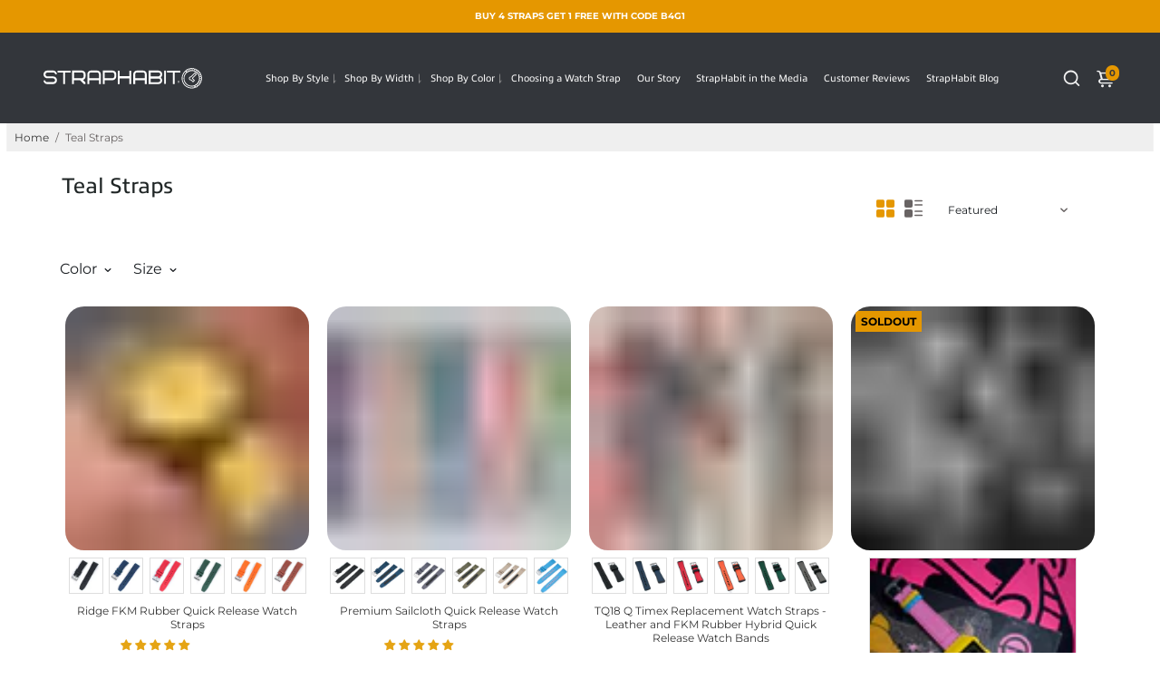

--- FILE ---
content_type: image/svg+xml
request_url: https://straphabit.com/cdn/shop/files/banner_2.svg?v=1750994343
body_size: 25616
content:
<svg xmlns="http://www.w3.org/2000/svg" fill="none" viewBox="0 0 1680 288" height="288" width="1680">
<g clip-path="url(#clip0_1698_2)">
<rect fill="#E59700" transform="translate(0 0.0415039)" height="287" width="1680"></rect>
<path fill-opacity="0.2" fill="black" d="M100.448 203.347C100.448 194.052 92.9245 186.511 83.6509 186.511C74.3774 186.511 66.8536 194.052 66.8536 203.347C66.8536 212.641 74.3774 220.182 83.6509 220.182C92.9245 220.182 100.448 212.641 100.448 203.347Z"></path>
<path fill-opacity="0.2" fill="black" d="M106.642 199.453C108.266 199.453 109.582 198.134 109.582 196.507C109.582 194.88 108.266 193.561 106.642 193.561C105.019 193.561 103.703 194.88 103.703 196.507C103.703 198.134 105.019 199.453 106.642 199.453Z"></path>
<path fill-opacity="0.2" fill="black" d="M119.415 189.948C119.415 188.3 118.086 187.002 116.476 187.002C114.866 187.002 113.536 188.335 113.536 189.948C113.536 191.562 114.866 192.895 116.476 192.895C118.086 192.895 119.415 191.562 119.415 189.948Z"></path>
<path fill-opacity="0.2" fill="black" d="M126.309 186.336C127.933 186.336 129.249 185.017 129.249 183.39C129.249 181.762 127.933 180.443 126.309 180.443C124.686 180.443 123.37 181.762 123.37 183.39C123.37 185.017 124.686 186.336 126.309 186.336Z"></path>
<path fill-opacity="0.2" fill="black" d="M139.082 176.831C139.082 175.182 137.752 173.885 136.143 173.885C134.533 173.885 133.203 175.217 133.203 176.831C133.203 178.444 134.533 179.777 136.143 179.777C137.752 179.777 139.082 178.444 139.082 176.831Z"></path>
<path fill-opacity="0.2" fill="black" d="M145.976 173.218C147.6 173.218 148.916 171.899 148.916 170.272C148.916 168.645 147.6 167.326 145.976 167.326C144.353 167.326 143.037 168.645 143.037 170.272C143.037 171.899 144.353 173.218 145.976 173.218Z"></path>
<path fill-opacity="0.2" fill="black" d="M158.784 163.713C158.784 162.065 157.454 160.767 155.845 160.767C154.235 160.767 152.905 162.1 152.905 163.713C152.905 165.327 154.235 166.659 155.845 166.659C157.454 166.659 158.784 165.327 158.784 163.713Z"></path>
<path fill-opacity="0.2" fill="black" d="M165.643 160.101C167.267 160.101 168.583 158.781 168.583 157.154C168.583 155.527 167.267 154.208 165.643 154.208C164.02 154.208 162.703 155.527 162.703 157.154C162.703 158.781 164.02 160.101 165.643 160.101Z"></path>
<path fill-opacity="0.2" fill="black" d="M178.451 150.595C178.451 148.947 177.121 147.649 175.512 147.649C173.902 147.649 172.572 148.982 172.572 150.595C172.572 152.209 173.902 153.542 175.512 153.542C177.121 153.542 178.451 152.209 178.451 150.595Z"></path>
<path fill-opacity="0.2" fill="black" d="M185.345 146.983C186.968 146.983 188.284 145.664 188.284 144.037C188.284 142.41 186.968 141.09 185.345 141.09C183.721 141.09 182.405 142.41 182.405 144.037C182.405 145.664 183.721 146.983 185.345 146.983Z"></path>
<path fill-opacity="0.2" fill="black" d="M198.118 137.478C198.118 135.829 196.788 134.532 195.178 134.532C193.569 134.532 192.239 135.864 192.239 137.478C192.239 139.091 193.569 140.424 195.178 140.424C196.788 140.424 198.118 139.091 198.118 137.478Z"></path>
<path fill-opacity="0.2" fill="black" d="M205.012 133.865C206.635 133.865 207.951 132.546 207.951 130.919C207.951 129.292 206.635 127.973 205.012 127.973C203.388 127.973 202.072 129.292 202.072 130.919C202.072 132.546 203.388 133.865 205.012 133.865Z"></path>
<path fill-opacity="0.2" fill="black" d="M217.785 124.36C217.785 122.712 216.455 121.414 214.845 121.414C213.236 121.414 211.906 122.747 211.906 124.36C211.906 125.974 213.236 127.306 214.845 127.306C216.455 127.306 217.785 125.974 217.785 124.36Z"></path>
<path fill-opacity="0.2" fill="black" d="M224.679 120.748C226.302 120.748 227.618 119.429 227.618 117.801C227.618 116.174 226.302 114.855 224.679 114.855C223.055 114.855 221.739 116.174 221.739 117.801C221.739 119.429 223.055 120.748 224.679 120.748Z"></path>
<path fill-opacity="0.2" fill="black" d="M237.487 111.243C237.487 109.594 236.157 108.296 234.547 108.296C232.937 108.296 231.608 109.629 231.608 111.243C231.608 112.856 232.937 114.189 234.547 114.189C236.157 114.189 237.487 112.856 237.487 111.243Z"></path>
<path fill-opacity="0.2" fill="black" d="M247.32 104.684C247.32 103.035 245.99 101.738 244.381 101.738C242.771 101.738 241.441 103.07 241.441 104.684C241.441 106.297 242.771 107.63 244.381 107.63C245.99 107.63 247.32 106.297 247.32 104.684Z"></path>
<path fill-opacity="0.2" fill="black" d="M257.154 98.1249C257.154 96.4764 255.824 95.1787 254.214 95.1787C252.604 95.1787 251.275 96.5115 251.275 98.1249C251.275 99.7383 252.604 101.071 254.214 101.071C255.824 101.071 257.154 99.7383 257.154 98.1249Z"></path>
<path fill-opacity="0.2" fill="black" d="M266.987 91.5661C266.987 89.9176 265.657 88.6199 264.048 88.6199C262.438 88.6199 261.108 89.9527 261.108 91.5661C261.108 93.1795 262.438 94.5123 264.048 94.5123C265.657 94.5123 266.987 93.1795 266.987 91.5661Z"></path>
<path fill-opacity="0.2" fill="black" d="M83.616 -43.4685C-14.0187 -43.4685 -102.52 14.4736 -141.854 104.123L-138.949 105.385C-100.14 16.8937 -12.7589 -40.3119 83.616 -40.3119C217.645 -40.3119 326.723 68.9785 326.723 203.347C326.723 337.715 217.68 447.005 83.616 447.005C-10.5192 447.005 -97.0606 391.694 -136.814 306.043L-139.684 307.376C-99.3702 394.114 -11.744 450.162 83.616 450.162C219.395 450.162 329.872 339.433 329.872 203.347C329.872 67.2599 219.43 -43.4685 83.616 -43.4685Z"></path>
<path fill-opacity="0.2" fill="black" d="M-114.908 295.837L-117.777 297.169C-81.418 375.419 -2.36549 425.961 83.6509 425.961C206.132 425.961 305.761 326.105 305.761 203.347C305.761 80.588 206.097 -19.2675 83.616 -19.2675C-4.46516 -19.2675 -84.2876 32.9926 -119.772 113.873L-116.867 115.136C-81.873 35.4127 -3.20537 -16.1108 83.616 -16.1108C204.347 -16.1108 302.576 82.3416 302.576 203.347C302.576 324.352 204.347 422.804 83.616 422.804C-1.17567 422.804 -79.1084 372.964 -114.943 295.872L-114.908 295.837Z"></path>
<g filter="url(#filter0_d_1698_2)">
<path fill="white" d="M494.343 107.266C492.367 107.266 490.365 106.645 488.934 105.562L487.23 108.919C489.067 110.217 491.803 110.946 494.451 110.946C499.835 110.946 502.293 108.026 502.293 104.833C502.293 102.046 500.563 99.937 497.156 99.3923L501.431 94.5213V91.6773H488.18V95.1927H496.237L492.342 99.6013V102.496H494.343C496.833 102.496 497.89 103.389 497.89 104.821C497.89 106.36 496.535 107.253 494.343 107.253V107.266Z"></path>
<path fill="white" d="M520.567 101.153C520.567 94.9014 517.133 91.3606 512.453 91.3606C507.772 91.3606 504.339 94.9077 504.339 101.153C504.339 107.399 507.803 110.946 512.453 110.946C517.102 110.946 520.567 107.405 520.567 101.153ZM508.772 101.153C508.772 96.8523 510.286 95.066 512.453 95.066C514.619 95.066 516.158 96.8523 516.158 101.153C516.158 105.454 514.644 107.24 512.453 107.24C510.261 107.24 508.772 105.454 508.772 101.153Z"></path>
<path fill="#2B2B29" d="M534.894 113.809C534.008 113.549 533.076 114.03 532.652 114.854C527.084 125.584 516.133 132.241 504.053 132.241C487.268 132.241 473.447 119.326 471.99 102.908L475.512 103.985C475.981 104.13 476.399 103.649 476.19 103.199L470.901 91.861C470.59 91.1896 469.64 91.1832 469.317 91.8483L463.749 103.18C463.528 103.623 463.952 104.118 464.427 103.972L468.171 102.832C469.602 121.384 485.14 136.042 504.053 136.042C517.596 136.042 529.865 128.555 536.072 116.513C536.611 115.468 536.085 114.157 534.894 113.809Z"></path>
<path fill="#2B2B29" d="M539.892 96.6749C538.188 78.401 522.771 64.0415 504.053 64.0415C489.365 64.0415 476.278 72.8269 470.717 86.42C470.318 87.3891 470.787 88.5039 471.756 88.8966C472.731 89.2957 473.84 88.8269 474.232 87.8578C479.211 75.6963 490.917 67.842 504.053 67.842C520.636 67.842 534.324 80.4406 536.066 96.5672L532.766 95.5601C532.291 95.4144 531.873 95.9085 532.088 96.3519L537.517 107.405C537.84 108.07 538.79 108.057 539.1 107.392L544.256 96.3329C544.465 95.8895 544.047 95.4081 543.578 95.5474L539.892 96.6749Z"></path>
</g>
<path fill="black" d="M382.826 165.312C382.826 166.332 382.331 167.052 381.656 167.487C380.651 168.117 379.136 168.252 377.456 168.252C376.421 168.252 374.951 168.177 373.826 168.087V166.272C375.056 166.437 376.361 166.512 377.441 166.512C379.841 166.512 380.531 166.212 380.531 165.117C380.531 163.947 379.661 163.662 377.681 163.662H374.546V162.042H377.411C379.436 162.042 380.006 161.577 380.006 160.632C380.006 159.432 379.091 159.267 377.366 159.267C376.346 159.267 375.161 159.342 374.081 159.447V157.722C375.386 157.632 376.616 157.557 377.531 157.557C378.836 157.557 380.231 157.602 381.191 158.232C381.941 158.727 382.271 159.402 382.271 160.347C382.271 161.577 381.671 162.252 380.606 162.672V162.732C381.791 163.002 382.826 163.602 382.826 165.312ZM391.911 162.957C391.911 160.527 391.041 159.312 389.196 159.312C387.351 159.312 386.481 160.437 386.481 162.852C386.481 165.282 387.366 166.497 389.196 166.497C391.056 166.497 391.911 165.372 391.911 162.957ZM394.176 162.912C394.176 164.727 393.756 166.152 392.841 167.037C391.926 167.952 390.771 168.252 389.226 168.252C387.651 168.252 386.481 167.937 385.566 167.037C384.651 166.137 384.216 164.712 384.216 162.897C384.216 161.082 384.636 159.672 385.551 158.772C386.466 157.872 387.636 157.557 389.181 157.557C390.756 157.557 391.911 157.857 392.826 158.772C393.741 159.657 394.176 161.097 394.176 162.912ZM413.314 162.882C413.314 164.637 412.849 166.122 411.469 167.022C410.224 167.817 408.634 168.042 406.669 168.042H401.794V157.767H406.654C408.634 157.767 410.224 157.992 411.469 158.772C412.849 159.657 413.314 161.142 413.314 162.882ZM410.989 162.912C410.989 160.497 409.789 159.537 406.669 159.537H404.089V166.257H406.654C409.744 166.257 410.989 165.417 410.989 162.912ZM424.092 168.042H422.427L422.367 167.592C421.077 167.907 419.577 168.252 418.257 168.252C417.447 168.252 416.577 168.147 415.962 167.697C415.392 167.292 415.122 166.632 415.122 165.867C415.122 165.012 415.497 164.217 416.397 163.812C417.192 163.437 418.257 163.407 419.232 163.407C420.027 163.407 421.092 163.452 421.977 163.512V163.377C421.977 162.192 421.197 161.802 419.067 161.802C418.242 161.802 417.237 161.847 416.277 161.937V160.407C417.342 160.317 418.542 160.257 419.532 160.257C420.852 160.257 422.217 160.362 423.057 160.962C423.927 161.577 424.092 162.432 424.092 163.557V168.042ZM421.977 166.332V164.862C421.092 164.787 420.192 164.742 419.247 164.742C417.702 164.742 417.162 165.057 417.162 165.762C417.162 166.422 417.612 166.782 418.797 166.782C419.787 166.782 420.972 166.557 421.977 166.332ZM427.729 171.027C427.279 171.027 426.754 170.982 426.289 170.922V169.287C426.709 169.332 427.129 169.377 427.564 169.377C428.479 169.377 428.944 169.122 429.289 168.417L429.484 168.042L425.269 160.467H427.729L430.504 165.897H430.564L433.009 160.467H435.214L431.269 168.582C430.429 170.292 429.559 171.027 427.729 171.027ZM453.181 168.042H450.391L447.541 164.367C447.271 164.382 447.001 164.382 446.731 164.382H444.841V168.042H442.546V157.767H447.241C449.251 157.767 450.661 157.857 451.651 158.577C452.386 159.117 452.716 159.927 452.716 161.022C452.716 162.162 452.386 162.942 451.606 163.497C451.201 163.812 450.691 164.007 450.061 164.112L453.181 168.042ZM450.391 161.082C450.391 159.612 449.191 159.492 447.286 159.492H444.841V162.732H447.316C449.416 162.732 450.391 162.477 450.391 161.082ZM463.665 167.757C462.21 167.997 460.62 168.252 459.105 168.252C457.86 168.252 456.735 168.102 455.895 167.412C454.995 166.662 454.68 165.537 454.68 164.247C454.68 163.092 455.055 161.802 456.105 161.052C457.035 160.392 458.22 160.257 459.42 160.257C460.5 160.257 461.775 160.377 462.705 161.022C463.92 161.877 464.025 163.197 464.04 164.757H456.84C456.885 165.912 457.5 166.662 459.63 166.662C460.95 166.662 462.42 166.467 463.665 166.272V167.757ZM461.955 163.392C461.895 162.162 461.175 161.607 459.42 161.607C457.665 161.607 456.99 162.237 456.855 163.392H461.955ZM471.775 167.982C471.085 168.117 470.29 168.252 469.585 168.252C468.565 168.252 467.635 167.967 467.125 167.172C466.75 166.632 466.57 165.897 466.57 164.877V162.042H465.04V160.467H466.57L466.795 158.172H468.67V160.467H471.655V162.042H468.67V164.472C468.67 165.057 468.715 165.552 468.88 165.912C469.105 166.422 469.6 166.617 470.26 166.617C470.755 166.617 471.355 166.542 471.775 166.467V167.982ZM482.501 168.042H480.776L480.701 167.577C479.426 167.937 478.016 168.252 476.846 168.252C475.946 168.252 475.046 168.117 474.356 167.472C473.816 166.947 473.576 166.182 473.576 165.102V160.467H475.691V164.652C475.691 166.047 476.351 166.527 477.506 166.527C478.376 166.527 479.456 166.287 480.386 166.062V160.467H482.501V168.042ZM487.501 168.042H485.386V160.467H487.111L487.186 160.947C488.581 160.557 489.616 160.257 490.936 160.257C490.996 160.257 491.086 160.257 491.206 160.272V162.072C490.966 162.057 490.681 162.057 490.471 162.057C489.436 162.057 488.656 162.177 487.501 162.447V168.042ZM502.347 168.042H500.247V163.857C500.247 162.477 499.542 161.982 498.282 161.982C497.352 161.982 496.182 162.222 495.192 162.462V168.042H493.077V160.467H494.802L494.877 160.947C496.212 160.602 497.697 160.257 498.927 160.257C499.857 160.257 500.802 160.392 501.522 161.037C502.122 161.577 502.347 162.327 502.347 163.407V168.042ZM511.749 165.777C511.749 166.707 511.419 167.442 510.489 167.862C509.739 168.207 508.629 168.252 507.774 168.252C506.754 168.252 505.659 168.192 504.594 168.117V166.542C505.494 166.647 506.709 166.722 507.594 166.722C508.254 166.722 508.899 166.707 509.304 166.617C509.754 166.512 509.859 166.272 509.859 165.957C509.859 165.582 509.679 165.417 509.274 165.297C508.749 165.147 508.074 165.057 507.294 164.922C505.359 164.592 504.564 164.052 504.564 162.627C504.564 161.772 504.879 161.052 505.779 160.632C506.499 160.302 507.594 160.257 508.374 160.257C509.304 160.257 510.249 160.317 511.239 160.407V161.922C510.339 161.817 509.259 161.757 508.314 161.757C507.864 161.757 507.324 161.757 506.934 161.832C506.514 161.937 506.409 162.162 506.409 162.447C506.409 162.807 506.589 162.957 506.979 163.077C507.504 163.212 508.149 163.302 508.929 163.437C510.909 163.752 511.749 164.292 511.749 165.777ZM532.134 168.042H528.609C528.279 167.832 527.979 167.652 527.664 167.457C526.599 168.087 525.339 168.252 524.004 168.252C522.714 168.252 521.529 168.162 520.614 167.742C519.669 167.322 519.099 166.557 519.099 165.342C519.099 163.962 519.684 163.212 520.719 162.717C519.999 162.087 519.639 161.442 519.639 160.362C519.639 159.267 520.089 158.517 520.959 158.067C521.634 157.722 522.564 157.557 523.719 157.557C524.904 157.557 525.969 157.707 526.719 158.157C527.379 158.562 527.784 159.192 527.784 160.167C527.784 161.892 526.704 162.417 524.484 163.062C525.549 163.782 526.644 164.502 527.754 165.237C528.114 164.667 528.249 164.007 528.249 163.062V162.732H530.529V163.062C530.529 164.472 530.169 165.522 529.434 166.332C530.439 166.977 531.369 167.562 532.134 168.042ZM524.064 166.737C524.844 166.737 525.444 166.662 525.939 166.392C524.004 165.147 522.909 164.427 522.129 163.887C521.559 164.172 521.289 164.577 521.289 165.252C521.289 166.362 522.249 166.737 524.064 166.737ZM525.609 160.257C525.609 159.417 525.009 159.087 523.704 159.087C522.399 159.087 521.814 159.447 521.814 160.332C521.814 160.992 522.159 161.397 522.909 161.967C524.769 161.487 525.609 161.217 525.609 160.257ZM548.129 168.042H539.534V157.767H547.874V159.567H541.829V161.922H547.424V163.647H541.829V166.242H548.129V168.042ZM559.883 168.042H557.168L554.618 165.282H554.558L552.008 168.042H549.488L553.133 164.142L549.743 160.467H552.458L554.693 162.927H554.753L557.018 160.467H559.538L556.193 164.082L559.883 168.042ZM568.298 167.772C567.113 168.012 565.823 168.252 564.608 168.252C563.633 168.252 562.568 168.117 561.788 167.457C560.858 166.707 560.588 165.522 560.588 164.247C560.588 163.047 560.978 161.742 562.133 161.007C563.078 160.392 564.248 160.257 565.463 160.257C566.333 160.257 567.188 160.317 568.133 160.407V162.027C567.368 161.952 566.453 161.892 565.718 161.892C563.708 161.892 562.763 162.522 562.763 164.262C562.763 165.897 563.468 166.602 565.118 166.602C566.078 166.602 567.203 166.422 568.298 166.212V167.772ZM579.477 168.042H577.362V163.857C577.362 162.477 576.702 161.982 575.547 161.982C574.677 161.982 573.597 162.222 572.667 162.462V168.042H570.552V157.272H572.667V160.857C573.837 160.542 575.127 160.257 576.222 160.257C577.107 160.257 578.007 160.392 578.682 161.037C579.252 161.562 579.477 162.327 579.477 163.407V168.042ZM590.747 168.042H589.082L589.022 167.592C587.732 167.907 586.232 168.252 584.912 168.252C584.102 168.252 583.232 168.147 582.617 167.697C582.047 167.292 581.777 166.632 581.777 165.867C581.777 165.012 582.152 164.217 583.052 163.812C583.847 163.437 584.912 163.407 585.887 163.407C586.682 163.407 587.747 163.452 588.632 163.512V163.377C588.632 162.192 587.852 161.802 585.722 161.802C584.897 161.802 583.892 161.847 582.932 161.937V160.407C583.997 160.317 585.197 160.257 586.187 160.257C587.507 160.257 588.872 160.362 589.712 160.962C590.582 161.577 590.747 162.432 590.747 163.557V168.042ZM588.632 166.332V164.862C587.747 164.787 586.847 164.742 585.902 164.742C584.357 164.742 583.817 165.057 583.817 165.762C583.817 166.422 584.267 166.782 585.452 166.782C586.442 166.782 587.627 166.557 588.632 166.332ZM602.747 168.042H600.647V163.857C600.647 162.477 599.942 161.982 598.682 161.982C597.752 161.982 596.582 162.222 595.592 162.462V168.042H593.477V160.467H595.202L595.277 160.947C596.612 160.602 598.097 160.257 599.327 160.257C600.257 160.257 601.202 160.392 601.922 161.037C602.522 161.577 602.747 162.327 602.747 163.407V168.042ZM613.889 167.442C613.889 168.627 613.649 169.512 612.839 170.157C611.954 170.847 610.529 171.027 608.609 171.027C607.559 171.027 606.494 170.982 605.399 170.892V169.287C606.329 169.377 607.484 169.422 608.444 169.422C609.584 169.422 610.529 169.362 611.099 169.017C611.639 168.672 611.774 168.192 611.774 167.502V167.232C610.724 167.517 609.419 167.772 608.369 167.772C607.499 167.772 606.599 167.637 605.864 167.037C605.024 166.332 604.709 165.207 604.709 164.022C604.709 162.627 605.219 161.532 606.299 160.902C607.169 160.407 608.249 160.257 609.329 160.257C610.334 160.257 611.399 160.407 612.404 160.752L612.449 160.467H613.889V167.442ZM611.774 165.642V162.192C611.114 161.982 610.379 161.862 609.644 161.862C607.694 161.862 606.884 162.522 606.884 163.977C606.884 165.462 607.664 166.062 608.969 166.062C609.824 166.062 610.829 165.852 611.774 165.642ZM625.003 167.757C623.548 167.997 621.958 168.252 620.443 168.252C619.198 168.252 618.073 168.102 617.233 167.412C616.333 166.662 616.018 165.537 616.018 164.247C616.018 163.092 616.393 161.802 617.443 161.052C618.373 160.392 619.558 160.257 620.758 160.257C621.838 160.257 623.113 160.377 624.043 161.022C625.258 161.877 625.363 163.197 625.378 164.757H618.178C618.223 165.912 618.838 166.662 620.968 166.662C622.288 166.662 623.758 166.467 625.003 166.272V167.757ZM623.293 163.392C623.233 162.162 622.513 161.607 620.758 161.607C619.003 161.607 618.328 162.237 618.193 163.392H623.293ZM634.298 165.777C634.298 166.707 633.968 167.442 633.038 167.862C632.288 168.207 631.178 168.252 630.323 168.252C629.303 168.252 628.208 168.192 627.143 168.117V166.542C628.043 166.647 629.258 166.722 630.143 166.722C630.803 166.722 631.448 166.707 631.853 166.617C632.303 166.512 632.408 166.272 632.408 165.957C632.408 165.582 632.228 165.417 631.823 165.297C631.298 165.147 630.623 165.057 629.843 164.922C627.908 164.592 627.113 164.052 627.113 162.627C627.113 161.772 627.428 161.052 628.328 160.632C629.048 160.302 630.143 160.257 630.923 160.257C631.853 160.257 632.798 160.317 633.788 160.407V161.922C632.888 161.817 631.808 161.757 630.863 161.757C630.413 161.757 629.873 161.757 629.483 161.832C629.063 161.937 628.958 162.162 628.958 162.447C628.958 162.807 629.138 162.957 629.528 163.077C630.053 163.212 630.698 163.302 631.478 163.437C633.458 163.752 634.298 164.292 634.298 165.777Z"></path>
<path fill="black" d="M379.013 201.042L377.858 198.417H372.278L371.123 201.042H369.578L374.333 190.542H375.818L380.588 201.042H379.013ZM372.803 197.217H377.333L375.068 192.072L372.803 197.217ZM387.768 193.092H389.208V201.042H387.843V199.842C387.258 200.667 386.268 201.132 385.143 201.132C383.088 201.132 381.723 200.007 381.723 197.667V193.092H383.163V197.502C383.163 199.062 383.943 199.842 385.308 199.842C386.808 199.842 387.768 198.912 387.768 197.202V193.092ZM395.969 199.542L396.419 200.577C395.984 200.952 395.324 201.132 394.679 201.132C393.074 201.132 392.159 200.247 392.159 198.642V194.277H390.809V193.092H392.159V191.352H393.599V193.092H395.879V194.277H393.599V198.582C393.599 199.437 394.049 199.917 394.844 199.917C395.264 199.917 395.669 199.782 395.969 199.542ZM401.302 201.132C398.917 201.132 397.162 199.437 397.162 197.067C397.162 194.697 398.917 193.017 401.302 193.017C403.687 193.017 405.427 194.697 405.427 197.067C405.427 199.437 403.687 201.132 401.302 201.132ZM401.302 199.872C402.832 199.872 403.972 198.762 403.972 197.067C403.972 195.372 402.832 194.277 401.302 194.277C399.772 194.277 398.617 195.372 398.617 197.067C398.617 198.762 399.772 199.872 401.302 199.872ZM417.363 193.017C419.298 193.017 420.618 194.127 420.618 196.467V201.042H419.178V196.632C419.178 195.072 418.428 194.307 417.123 194.307C415.683 194.307 414.738 195.222 414.738 196.947V201.042H413.298V196.632C413.298 195.072 412.548 194.307 411.243 194.307C409.803 194.307 408.858 195.222 408.858 196.947V201.042H407.418V193.092H408.798V194.277C409.368 193.467 410.343 193.017 411.543 193.017C412.758 193.017 413.778 193.497 414.303 194.487C414.903 193.587 416.013 193.017 417.363 193.017ZM426.163 193.017C428.338 193.017 429.568 194.067 429.568 196.242V201.042H428.203V199.992C427.723 200.712 426.838 201.132 425.593 201.132C423.793 201.132 422.653 200.172 422.653 198.792C422.653 197.517 423.478 196.467 425.848 196.467H428.128V196.182C428.128 194.967 427.423 194.262 425.998 194.262C425.053 194.262 424.093 194.592 423.478 195.117L422.878 194.037C423.703 193.377 424.888 193.017 426.163 193.017ZM425.833 200.022C426.913 200.022 427.768 199.527 428.128 198.612V197.502H425.908C424.483 197.502 424.078 198.057 424.078 198.732C424.078 199.527 424.738 200.022 425.833 200.022ZM436.253 199.542L436.703 200.577C436.268 200.952 435.608 201.132 434.963 201.132C433.358 201.132 432.443 200.247 432.443 198.642V194.277H431.093V193.092H432.443V191.352H433.883V193.092H436.163V194.277H433.883V198.582C433.883 199.437 434.333 199.917 435.128 199.917C435.548 199.917 435.953 199.782 436.253 199.542ZM445.365 197.112C445.365 197.232 445.35 197.412 445.335 197.547H438.885C439.065 198.942 440.19 199.872 441.765 199.872C442.695 199.872 443.475 199.557 444.06 198.912L444.855 199.842C444.135 200.682 443.04 201.132 441.72 201.132C439.155 201.132 437.445 199.437 437.445 197.067C437.445 194.712 439.14 193.017 441.435 193.017C443.73 193.017 445.365 194.667 445.365 197.112ZM441.435 194.232C440.055 194.232 439.035 195.162 438.885 196.512H443.985C443.835 195.177 442.83 194.232 441.435 194.232ZM453.425 189.912H454.865V201.042H453.485V199.782C452.84 200.682 451.82 201.132 450.65 201.132C448.325 201.132 446.63 199.497 446.63 197.067C446.63 194.637 448.325 193.017 450.65 193.017C451.775 193.017 452.765 193.437 453.425 194.292V189.912ZM450.77 199.872C452.285 199.872 453.44 198.762 453.44 197.067C453.44 195.372 452.285 194.277 450.77 194.277C449.24 194.277 448.085 195.372 448.085 197.067C448.085 198.762 449.24 199.872 450.77 199.872ZM462.997 194.427C463.507 193.497 464.497 193.017 465.892 193.017V194.412C465.772 194.397 465.667 194.397 465.562 194.397C464.017 194.397 463.057 195.342 463.057 197.082V201.042H461.617V193.092H462.997V194.427ZM474.779 197.112C474.779 197.232 474.764 197.412 474.749 197.547H468.299C468.479 198.942 469.604 199.872 471.179 199.872C472.109 199.872 472.889 199.557 473.474 198.912L474.269 199.842C473.549 200.682 472.454 201.132 471.134 201.132C468.569 201.132 466.859 199.437 466.859 197.067C466.859 194.712 468.554 193.017 470.849 193.017C473.144 193.017 474.779 194.667 474.779 197.112ZM470.849 194.232C469.469 194.232 468.449 195.162 468.299 196.512H473.399C473.249 195.177 472.244 194.232 470.849 194.232ZM480.799 199.542L481.249 200.577C480.814 200.952 480.154 201.132 479.509 201.132C477.904 201.132 476.989 200.247 476.989 198.642V194.277H475.639V193.092H476.989V191.352H478.429V193.092H480.709V194.277H478.429V198.582C478.429 199.437 478.879 199.917 479.674 199.917C480.094 199.917 480.499 199.782 480.799 199.542ZM488.96 193.092H490.4V201.042H489.035V199.842C488.45 200.667 487.46 201.132 486.335 201.132C484.28 201.132 482.915 200.007 482.915 197.667V193.092H484.355V197.502C484.355 199.062 485.135 199.842 486.5 199.842C488 199.842 488.96 198.912 488.96 197.202V193.092ZM494.521 194.427C495.031 193.497 496.021 193.017 497.416 193.017V194.412C497.296 194.397 497.191 194.397 497.086 194.397C495.541 194.397 494.581 195.342 494.581 197.082V201.042H493.141V193.092H494.521V194.427ZM503.436 193.017C505.371 193.017 506.736 194.127 506.736 196.467V201.042H505.296V196.632C505.296 195.072 504.516 194.307 503.151 194.307C501.621 194.307 500.631 195.222 500.631 196.947V201.042H499.191V193.092H500.571V194.292C501.156 193.482 502.176 193.017 503.436 193.017ZM511.681 201.132C510.361 201.132 509.056 200.727 508.396 200.202L508.996 199.062C509.671 199.542 510.751 199.887 511.786 199.887C513.121 199.887 513.676 199.482 513.676 198.807C513.676 197.022 508.651 198.567 508.651 195.402C508.651 193.977 509.926 193.017 511.966 193.017C513.001 193.017 514.171 193.287 514.861 193.737L514.246 194.877C513.526 194.412 512.731 194.247 511.951 194.247C510.691 194.247 510.076 194.712 510.076 195.342C510.076 197.217 515.116 195.687 515.116 198.777C515.116 200.217 513.796 201.132 511.681 201.132ZM531.684 193.092H532.974L530.004 201.042H528.624L526.329 195.012L524.004 201.042H522.624L519.669 193.092H521.034L523.344 199.422L525.744 193.092H526.959L529.314 199.452L531.684 193.092ZM535.155 191.562C534.6 191.562 534.18 191.157 534.18 190.632C534.18 190.107 534.6 189.687 535.155 189.687C535.71 189.687 536.13 190.092 536.13 190.602C536.13 191.142 535.725 191.562 535.155 191.562ZM534.435 201.042V193.092H535.875V201.042H534.435ZM542.644 199.542L543.094 200.577C542.659 200.952 541.999 201.132 541.354 201.132C539.749 201.132 538.834 200.247 538.834 198.642V194.277H537.484V193.092H538.834V191.352H540.274V193.092H542.554V194.277H540.274V198.582C540.274 199.437 540.724 199.917 541.519 199.917C541.939 199.917 542.344 199.782 542.644 199.542ZM549.08 193.017C551.015 193.017 552.38 194.127 552.38 196.467V201.042H550.94V196.632C550.94 195.072 550.16 194.307 548.795 194.307C547.265 194.307 546.275 195.222 546.275 196.947V201.042H544.835V189.912H546.275V194.217C546.875 193.452 547.865 193.017 549.08 193.017ZM561.968 193.017C564.143 193.017 565.373 194.067 565.373 196.242V201.042H564.008V199.992C563.528 200.712 562.643 201.132 561.398 201.132C559.598 201.132 558.458 200.172 558.458 198.792C558.458 197.517 559.283 196.467 561.653 196.467H563.933V196.182C563.933 194.967 563.228 194.262 561.803 194.262C560.858 194.262 559.898 194.592 559.283 195.117L558.683 194.037C559.508 193.377 560.693 193.017 561.968 193.017ZM561.638 200.022C562.718 200.022 563.573 199.527 563.933 198.612V197.502H561.713C560.288 197.502 559.883 198.057 559.883 198.732C559.883 199.527 560.543 200.022 561.638 200.022ZM576.282 193.017C578.607 193.017 580.302 194.637 580.302 197.067C580.302 199.512 578.607 201.132 576.282 201.132C575.157 201.132 574.167 200.697 573.507 199.842V203.952H572.067V193.092H573.447V194.352C574.092 193.467 575.112 193.017 576.282 193.017ZM576.162 199.872C577.692 199.872 578.847 198.762 578.847 197.067C578.847 195.387 577.692 194.277 576.162 194.277C574.647 194.277 573.492 195.387 573.492 197.067C573.492 198.762 574.647 199.872 576.162 199.872ZM583.671 194.427C584.181 193.497 585.171 193.017 586.566 193.017V194.412C586.446 194.397 586.341 194.397 586.236 194.397C584.691 194.397 583.731 195.342 583.731 197.082V201.042H582.291V193.092H583.671V194.427ZM591.673 201.132C589.288 201.132 587.533 199.437 587.533 197.067C587.533 194.697 589.288 193.017 591.673 193.017C594.058 193.017 595.798 194.697 595.798 197.067C595.798 199.437 594.058 201.132 591.673 201.132ZM591.673 199.872C593.203 199.872 594.343 198.762 594.343 197.067C594.343 195.372 593.203 194.277 591.673 194.277C590.143 194.277 588.988 195.372 588.988 197.067C588.988 198.762 590.143 199.872 591.673 199.872ZM603.195 193.092H604.605L601.125 201.042H599.655L596.175 193.092H597.675L600.405 199.467L603.195 193.092ZM606.668 191.562C606.113 191.562 605.693 191.157 605.693 190.632C605.693 190.107 606.113 189.687 606.668 189.687C607.223 189.687 607.643 190.092 607.643 190.602C607.643 191.142 607.238 191.562 606.668 191.562ZM605.948 201.042V193.092H607.388V201.042H605.948ZM616.198 189.912H617.638V201.042H616.258V199.782C615.613 200.682 614.593 201.132 613.423 201.132C611.098 201.132 609.403 199.497 609.403 197.067C609.403 194.637 611.098 193.017 613.423 193.017C614.548 193.017 615.538 193.437 616.198 194.292V189.912ZM613.543 199.872C615.058 199.872 616.213 198.762 616.213 197.067C616.213 195.372 615.058 194.277 613.543 194.277C612.013 194.277 610.858 195.372 610.858 197.067C610.858 198.762 612.013 199.872 613.543 199.872ZM627.548 197.112C627.548 197.232 627.533 197.412 627.518 197.547H621.068C621.248 198.942 622.373 199.872 623.948 199.872C624.878 199.872 625.658 199.557 626.243 198.912L627.038 199.842C626.318 200.682 625.223 201.132 623.903 201.132C621.338 201.132 619.628 199.437 619.628 197.067C619.628 194.712 621.323 193.017 623.618 193.017C625.913 193.017 627.548 194.667 627.548 197.112ZM623.618 194.232C622.238 194.232 621.218 195.162 621.068 196.512H626.168C626.018 195.177 625.013 194.232 623.618 194.232ZM635.607 189.912H637.047V201.042H635.667V199.782C635.022 200.682 634.002 201.132 632.832 201.132C630.507 201.132 628.812 199.497 628.812 197.067C628.812 194.637 630.507 193.017 632.832 193.017C633.957 193.017 634.947 193.437 635.607 194.292V189.912ZM632.952 199.872C634.467 199.872 635.622 198.762 635.622 197.067C635.622 195.372 634.467 194.277 632.952 194.277C631.422 194.277 630.267 195.372 630.267 197.067C630.267 198.762 631.422 199.872 632.952 199.872ZM453.673 219.132C452.353 219.132 451.048 218.727 450.388 218.202L450.988 217.062C451.663 217.542 452.743 217.887 453.778 217.887C455.113 217.887 455.668 217.482 455.668 216.807C455.668 215.022 450.643 216.567 450.643 213.402C450.643 211.977 451.918 211.017 453.958 211.017C454.993 211.017 456.163 211.287 456.853 211.737L456.238 212.877C455.518 212.412 454.723 212.247 453.943 212.247C452.683 212.247 452.068 212.712 452.068 213.342C452.068 215.217 457.108 213.687 457.108 216.777C457.108 218.217 455.788 219.132 453.673 219.132ZM463.152 211.017C465.087 211.017 466.452 212.127 466.452 214.467V219.042H465.012V214.632C465.012 213.072 464.232 212.307 462.867 212.307C461.337 212.307 460.347 213.222 460.347 214.947V219.042H458.907V207.912H460.347V212.217C460.947 211.452 461.937 211.017 463.152 211.017ZM469.837 209.562C469.282 209.562 468.862 209.157 468.862 208.632C468.862 208.107 469.282 207.687 469.837 207.687C470.392 207.687 470.812 208.092 470.812 208.602C470.812 209.142 470.407 209.562 469.837 209.562ZM469.117 219.042V211.092H470.557V219.042H469.117ZM477.522 211.017C479.847 211.017 481.542 212.637 481.542 215.067C481.542 217.512 479.847 219.132 477.522 219.132C476.397 219.132 475.407 218.697 474.747 217.842V221.952H473.307V211.092H474.687V212.352C475.332 211.467 476.352 211.017 477.522 211.017ZM477.402 217.872C478.932 217.872 480.087 216.762 480.087 215.067C480.087 213.387 478.932 212.277 477.402 212.277C475.887 212.277 474.732 213.387 474.732 215.067C474.732 216.762 475.887 217.872 477.402 217.872ZM487.747 211.017C490.072 211.017 491.767 212.637 491.767 215.067C491.767 217.512 490.072 219.132 487.747 219.132C486.622 219.132 485.632 218.697 484.972 217.842V221.952H483.532V211.092H484.912V212.352C485.557 211.467 486.577 211.017 487.747 211.017ZM487.627 217.872C489.157 217.872 490.312 216.762 490.312 215.067C490.312 213.387 489.157 212.277 487.627 212.277C486.112 212.277 484.957 213.387 484.957 215.067C484.957 216.762 486.112 217.872 487.627 217.872ZM494.476 209.562C493.921 209.562 493.501 209.157 493.501 208.632C493.501 208.107 493.921 207.687 494.476 207.687C495.031 207.687 495.451 208.092 495.451 208.602C495.451 209.142 495.046 209.562 494.476 209.562ZM493.756 219.042V211.092H495.196V219.042H493.756ZM502.191 211.017C504.126 211.017 505.491 212.127 505.491 214.467V219.042H504.051V214.632C504.051 213.072 503.271 212.307 501.906 212.307C500.376 212.307 499.386 213.222 499.386 214.947V219.042H497.946V211.092H499.326V212.292C499.911 211.482 500.931 211.017 502.191 211.017ZM514.439 211.092H515.804V217.962C515.804 220.767 514.379 222.042 511.679 222.042C510.224 222.042 508.754 221.637 507.884 220.857L508.574 219.747C509.309 220.377 510.464 220.782 511.634 220.782C513.509 220.782 514.364 219.912 514.364 218.112V217.482C513.674 218.307 512.639 218.712 511.499 218.712C509.204 218.712 507.464 217.152 507.464 214.857C507.464 212.562 509.204 211.017 511.499 211.017C512.684 211.017 513.764 211.452 514.439 212.322V211.092ZM511.664 217.452C513.254 217.452 514.394 216.387 514.394 214.857C514.394 213.312 513.254 212.277 511.664 212.277C510.059 212.277 508.919 213.312 508.919 214.857C508.919 216.387 510.059 217.452 511.664 217.452ZM522.584 219.042V207.912H524.024V219.042H522.584ZM529.669 211.017C531.844 211.017 533.074 212.067 533.074 214.242V219.042H531.709V217.992C531.229 218.712 530.344 219.132 529.099 219.132C527.299 219.132 526.159 218.172 526.159 216.792C526.159 215.517 526.984 214.467 529.354 214.467H531.634V214.182C531.634 212.967 530.929 212.262 529.504 212.262C528.559 212.262 527.599 212.592 526.984 213.117L526.384 212.037C527.209 211.377 528.394 211.017 529.669 211.017ZM529.339 218.022C530.419 218.022 531.274 217.527 531.634 216.612V215.502H529.414C527.989 215.502 527.584 216.057 527.584 216.732C527.584 217.527 528.244 218.022 529.339 218.022ZM539.954 211.017C542.279 211.017 543.974 212.637 543.974 215.067C543.974 217.497 542.279 219.132 539.954 219.132C538.784 219.132 537.764 218.682 537.119 217.782V219.042H535.739V207.912H537.179V212.292C537.839 211.437 538.829 211.017 539.954 211.017ZM539.834 217.872C541.364 217.872 542.519 216.762 542.519 215.067C542.519 213.372 541.364 212.277 539.834 212.277C538.319 212.277 537.164 213.372 537.164 215.067C537.164 216.762 538.319 217.872 539.834 217.872ZM553.148 215.112C553.148 215.232 553.133 215.412 553.118 215.547H546.668C546.848 216.942 547.973 217.872 549.548 217.872C550.478 217.872 551.258 217.557 551.843 216.912L552.638 217.842C551.918 218.682 550.823 219.132 549.503 219.132C546.938 219.132 545.228 217.437 545.228 215.067C545.228 212.712 546.923 211.017 549.218 211.017C551.513 211.017 553.148 212.667 553.148 215.112ZM549.218 212.232C547.838 212.232 546.818 213.162 546.668 214.512H551.768C551.618 213.177 550.613 212.232 549.218 212.232ZM555.148 219.042V207.912H556.588V219.042H555.148Z"></path>
<g filter="url(#filter1_d_1698_2)">
<path fill="#2B2B29" d="M898.558 64.0415H781.441C779.332 64.0415 777.618 65.7559 777.618 67.8651V117.807C777.618 119.922 779.332 121.631 781.441 121.631H795.917L778.678 136.042L820.802 121.637H898.558C900.673 121.637 902.382 119.922 902.382 117.813V67.8651C902.382 65.75 900.668 64.0415 898.558 64.0415ZM788.11 90.7241H795.304L797.525 83.8841L799.746 90.7241H806.94L801.125 94.9483L803.346 101.788L797.531 97.5641L791.716 101.788L793.937 94.9483L788.122 90.7241H788.11ZM822.358 94.9542L824.579 101.794L818.764 97.57L812.949 101.794L815.17 94.9542L809.355 90.73H816.549L818.77 83.89L820.991 90.73H828.184L822.369 94.9542H822.358ZM845.818 101.788L840.003 97.5641L834.188 101.788L836.409 94.9483L830.594 90.7241H837.788L840.009 83.8841L842.23 90.7241H849.423L843.608 94.9483L845.829 101.788H845.818ZM867.057 101.788L861.242 97.5641L855.427 101.788L857.648 94.9483L851.833 90.7241H859.026L861.247 83.8841L863.469 90.7241H870.662L864.847 94.9483L867.068 101.788H867.057ZM888.295 101.788L882.48 97.5641L876.666 101.788L878.887 94.9483L873.072 90.7241H880.265L882.486 83.8841L884.707 90.7241H891.901L886.086 94.9483L888.307 101.788H888.295Z"></path>
<path fill="white" d="M797.525 97.5641L803.34 101.788L801.119 94.9542L806.934 90.7241H799.746L797.525 83.8841L795.298 90.7241H788.11L793.925 94.9542L791.704 101.788L797.525 97.5641Z"></path>
<path fill="white" d="M818.764 83.8841L816.537 90.7241H809.349L815.164 94.9542L812.943 101.788L818.764 97.5641L824.579 101.788L822.358 94.9542L828.173 90.7241H820.985L818.764 83.8841Z"></path>
<path fill="white" d="M863.463 90.7241L861.242 83.8841L859.021 90.7241H851.827L857.642 94.9542L855.421 101.788L861.242 97.5641L867.057 101.788L864.835 94.9542L870.65 90.7241H863.463Z"></path>
<path fill="white" d="M884.702 90.7241L882.48 83.8841L880.259 90.7241H873.066L878.881 94.9542L876.66 101.788L882.48 97.5641L888.295 101.788L886.074 94.9542L891.889 90.7241H884.702Z"></path>
<path fill="white" d="M842.224 90.7241L840.003 83.8841L837.776 90.7241H830.588L836.403 94.9542L834.182 101.788L840.003 97.5641L845.818 101.788L843.597 94.9542L849.411 90.7241H842.224Z"></path>
</g>
<path fill="black" d="M714.401 168.042H712.106V159.567H707.816V157.767H718.676V159.567H714.401V168.042ZM729.493 168.042H727.378V163.857C727.378 162.477 726.718 161.982 725.563 161.982C724.693 161.982 723.613 162.222 722.683 162.462V168.042H720.568V157.272H722.683V160.857C723.853 160.542 725.143 160.257 726.238 160.257C727.123 160.257 728.023 160.392 728.698 161.037C729.268 161.562 729.493 162.327 729.493 163.407V168.042ZM741.574 164.247C741.574 165.612 741.199 166.767 740.164 167.457C739.234 168.087 738.019 168.252 736.534 168.252C735.019 168.252 733.804 168.072 732.889 167.457C731.839 166.767 731.464 165.627 731.464 164.262C731.464 162.897 731.839 161.742 732.889 161.052C733.804 160.437 735.019 160.257 736.534 160.257C738.034 160.257 739.234 160.437 740.164 161.052C741.214 161.742 741.574 162.897 741.574 164.247ZM739.399 164.322C739.399 162.597 738.544 161.847 736.534 161.847C734.524 161.847 733.639 162.477 733.639 164.202C733.639 165.927 734.509 166.662 736.534 166.662C738.529 166.662 739.399 166.047 739.399 164.322ZM752.473 168.042H750.748L750.673 167.577C749.398 167.937 747.988 168.252 746.818 168.252C745.918 168.252 745.018 168.117 744.328 167.472C743.788 166.947 743.548 166.182 743.548 165.102V160.467H745.663V164.652C745.663 166.047 746.323 166.527 747.478 166.527C748.348 166.527 749.428 166.287 750.358 166.062V160.467H752.473V168.042ZM762.033 165.777C762.033 166.707 761.703 167.442 760.773 167.862C760.023 168.207 758.913 168.252 758.058 168.252C757.038 168.252 755.943 168.192 754.878 168.117V166.542C755.778 166.647 756.993 166.722 757.878 166.722C758.538 166.722 759.183 166.707 759.588 166.617C760.038 166.512 760.143 166.272 760.143 165.957C760.143 165.582 759.963 165.417 759.558 165.297C759.033 165.147 758.358 165.057 757.578 164.922C755.643 164.592 754.848 164.052 754.848 162.627C754.848 161.772 755.163 161.052 756.063 160.632C756.783 160.302 757.878 160.257 758.658 160.257C759.588 160.257 760.533 160.317 761.523 160.407V161.922C760.623 161.817 759.543 161.757 758.598 161.757C758.148 161.757 757.608 161.757 757.218 161.832C756.798 161.937 756.693 162.162 756.693 162.447C756.693 162.807 756.873 162.957 757.263 163.077C757.788 163.212 758.433 163.302 759.213 163.437C761.193 163.752 762.033 164.292 762.033 165.777ZM772.814 168.042H771.149L771.089 167.592C769.799 167.907 768.299 168.252 766.979 168.252C766.169 168.252 765.299 168.147 764.684 167.697C764.114 167.292 763.844 166.632 763.844 165.867C763.844 165.012 764.219 164.217 765.119 163.812C765.914 163.437 766.979 163.407 767.954 163.407C768.749 163.407 769.814 163.452 770.699 163.512V163.377C770.699 162.192 769.919 161.802 767.789 161.802C766.964 161.802 765.959 161.847 764.999 161.937V160.407C766.064 160.317 767.264 160.257 768.254 160.257C769.574 160.257 770.939 160.362 771.779 160.962C772.649 161.577 772.814 162.432 772.814 163.557V168.042ZM770.699 166.332V164.862C769.814 164.787 768.914 164.742 767.969 164.742C766.424 164.742 765.884 165.057 765.884 165.762C765.884 166.422 766.334 166.782 767.519 166.782C768.509 166.782 769.694 166.557 770.699 166.332ZM784.814 168.042H782.714V163.857C782.714 162.477 782.009 161.982 780.749 161.982C779.819 161.982 778.649 162.222 777.659 162.462V168.042H775.544V160.467H777.269L777.344 160.947C778.679 160.602 780.164 160.257 781.394 160.257C782.324 160.257 783.269 160.392 783.989 161.037C784.589 161.577 784.814 162.327 784.814 163.407V168.042ZM796.481 168.042H794.741L794.666 167.562C793.481 167.892 791.906 168.252 790.676 168.252C789.746 168.252 788.741 168.102 787.976 167.457C787.061 166.707 786.776 165.522 786.776 164.262C786.776 162.777 787.316 161.607 788.471 160.947C789.386 160.407 790.541 160.257 791.681 160.257C792.566 160.257 793.481 160.377 794.366 160.602V157.272H796.481V168.042ZM794.366 166.062V162.252C793.631 161.997 792.791 161.862 791.951 161.862C789.836 161.862 788.951 162.582 788.951 164.217C788.951 165.882 789.791 166.527 791.216 166.527C792.161 166.527 793.316 166.287 794.366 166.062ZM805.964 165.777C805.964 166.707 805.634 167.442 804.704 167.862C803.954 168.207 802.844 168.252 801.989 168.252C800.969 168.252 799.874 168.192 798.809 168.117V166.542C799.709 166.647 800.924 166.722 801.809 166.722C802.469 166.722 803.114 166.707 803.519 166.617C803.969 166.512 804.074 166.272 804.074 165.957C804.074 165.582 803.894 165.417 803.489 165.297C802.964 165.147 802.289 165.057 801.509 164.922C799.574 164.592 798.779 164.052 798.779 162.627C798.779 161.772 799.094 161.052 799.994 160.632C800.714 160.302 801.809 160.257 802.589 160.257C803.519 160.257 804.464 160.317 805.454 160.407V161.922C804.554 161.817 803.474 161.757 802.529 161.757C802.079 161.757 801.539 161.757 801.149 161.832C800.729 161.937 800.624 162.162 800.624 162.447C800.624 162.807 800.804 162.957 801.194 163.077C801.719 163.212 802.364 163.302 803.144 163.437C805.124 163.752 805.964 164.292 805.964 165.777ZM826.365 162.897C826.365 164.742 825.87 166.257 824.49 167.202C823.275 168.027 821.67 168.252 819.72 168.252C817.695 168.252 816.105 168.012 814.89 167.187C813.525 166.257 813.015 164.727 813.015 162.897C813.015 161.067 813.525 159.522 814.89 158.592C816.105 157.767 817.71 157.557 819.675 157.557C821.7 157.557 823.275 157.797 824.49 158.607C825.87 159.537 826.365 161.082 826.365 162.897ZM824.01 162.972C824.01 160.452 822.72 159.387 819.705 159.387C816.705 159.387 815.37 160.242 815.37 162.837C815.37 165.357 816.675 166.422 819.675 166.422C822.675 166.422 824.01 165.567 824.01 162.972ZM831 168.042H828.885V162.042H827.37V160.467H828.885C828.885 159.522 829.005 158.562 829.86 157.842C830.58 157.227 831.57 157.077 832.575 157.077C833.295 157.077 834 157.122 834.825 157.197V158.832C834.225 158.787 833.55 158.742 832.995 158.742C831.405 158.742 831 159.192 831 160.467H833.985V162.042H831V168.042ZM849.575 165.072C849.575 166.227 849.08 167.157 848.015 167.682C847.085 168.132 845.765 168.252 844.52 168.252C843.23 168.252 841.97 168.177 840.545 168.087V166.272C841.79 166.437 843.23 166.512 844.46 166.512C845.255 166.512 845.99 166.482 846.59 166.332C847.25 166.167 847.4 165.717 847.4 165.222C847.4 164.502 847.055 164.247 846.44 164.052C845.9 163.902 845.015 163.737 843.785 163.602C842.645 163.467 841.67 163.362 840.89 163.317V157.767H848.9V159.567H842.825V161.592C843.605 161.667 844.895 161.802 845.69 161.937C847.88 162.297 849.575 162.747 849.575 165.072ZM865.924 164.967C865.924 166.137 865.504 167.127 864.319 167.697C863.419 168.132 862.144 168.252 861.034 168.252C859.699 168.252 858.379 168.177 856.924 168.087V166.167C858.184 166.302 859.684 166.407 860.779 166.407C861.664 166.407 862.429 166.347 862.909 166.242C863.554 166.077 863.704 165.702 863.704 165.207C863.704 164.667 863.494 164.367 862.879 164.172C862.249 164.007 861.424 163.887 860.569 163.737C858.049 163.317 856.894 162.642 856.894 160.722C856.894 159.582 857.299 158.622 858.484 158.052C859.369 157.632 860.554 157.557 861.589 157.557C862.774 157.557 863.974 157.632 865.279 157.722V159.582C864.079 159.447 862.669 159.357 861.544 159.357C860.959 159.357 860.314 159.402 859.834 159.507C859.249 159.657 859.069 159.987 859.069 160.467C859.069 160.977 859.264 161.277 859.864 161.442C860.479 161.607 861.289 161.727 862.054 161.847C864.604 162.237 865.924 162.912 865.924 164.967ZM873.539 167.982C872.849 168.117 872.054 168.252 871.349 168.252C870.329 168.252 869.399 167.967 868.889 167.172C868.514 166.632 868.334 165.897 868.334 164.877V162.042H866.804V160.467H868.334L868.559 158.172H870.434V160.467H873.419V162.042H870.434V164.472C870.434 165.057 870.479 165.552 870.644 165.912C870.869 166.422 871.364 166.617 872.024 166.617C872.519 166.617 873.119 166.542 873.539 166.467V167.982ZM883.879 168.042H882.214L882.154 167.592C880.864 167.907 879.364 168.252 878.044 168.252C877.234 168.252 876.364 168.147 875.749 167.697C875.179 167.292 874.909 166.632 874.909 165.867C874.909 165.012 875.284 164.217 876.184 163.812C876.979 163.437 878.044 163.407 879.019 163.407C879.814 163.407 880.879 163.452 881.764 163.512V163.377C881.764 162.192 880.984 161.802 878.854 161.802C878.029 161.802 877.024 161.847 876.064 161.937V160.407C877.129 160.317 878.329 160.257 879.319 160.257C880.639 160.257 882.004 160.362 882.844 160.962C883.714 161.577 883.879 162.432 883.879 163.557V168.042ZM881.764 166.332V164.862C880.879 164.787 879.979 164.742 879.034 164.742C877.489 164.742 876.949 165.057 876.949 165.762C876.949 166.422 877.399 166.782 878.584 166.782C879.574 166.782 880.759 166.557 881.764 166.332ZM888.723 168.042H886.608V160.467H888.333L888.408 160.947C889.803 160.557 890.838 160.257 892.158 160.257C892.218 160.257 892.308 160.257 892.428 160.272V162.072C892.188 162.057 891.903 162.057 891.693 162.057C890.658 162.057 889.878 162.177 888.723 162.447V168.042ZM910.653 168.042H907.863L905.013 164.367C904.743 164.382 904.473 164.382 904.203 164.382H902.313V168.042H900.018V157.767H904.713C906.723 157.767 908.133 157.857 909.123 158.577C909.858 159.117 910.188 159.927 910.188 161.022C910.188 162.162 909.858 162.942 909.078 163.497C908.673 163.812 908.163 164.007 907.533 164.112L910.653 168.042ZM907.863 161.082C907.863 159.612 906.663 159.492 904.758 159.492H902.313V162.732H904.788C906.888 162.732 907.863 162.477 907.863 161.082ZM921.137 167.757C919.682 167.997 918.092 168.252 916.577 168.252C915.332 168.252 914.207 168.102 913.367 167.412C912.467 166.662 912.152 165.537 912.152 164.247C912.152 163.092 912.527 161.802 913.577 161.052C914.507 160.392 915.692 160.257 916.892 160.257C917.972 160.257 919.247 160.377 920.177 161.022C921.392 161.877 921.497 163.197 921.512 164.757H914.312C914.357 165.912 914.972 166.662 917.102 166.662C918.422 166.662 919.892 166.467 921.137 166.272V167.757ZM919.427 163.392C919.367 162.162 918.647 161.607 916.892 161.607C915.137 161.607 914.462 162.237 914.327 163.392H919.427ZM928.163 168.042H925.853L922.043 160.467H924.413L927.068 166.062H927.128L929.783 160.467H931.988L928.163 168.042ZM935.716 168.042H935.701H933.601V160.467H935.716V168.042ZM935.776 158.997H933.541V157.272H935.776V158.997ZM946.816 167.757C945.361 167.997 943.771 168.252 942.256 168.252C941.011 168.252 939.886 168.102 939.046 167.412C938.146 166.662 937.831 165.537 937.831 164.247C937.831 163.092 938.206 161.802 939.256 161.052C940.186 160.392 941.371 160.257 942.571 160.257C943.651 160.257 944.926 160.377 945.856 161.022C947.071 161.877 947.176 163.197 947.191 164.757H939.991C940.036 165.912 940.651 166.662 942.781 166.662C944.101 166.662 945.571 166.467 946.816 166.272V167.757ZM945.106 163.392C945.046 162.162 944.326 161.607 942.571 161.607C940.816 161.607 940.141 162.237 940.006 163.392H945.106ZM960.247 168.042H957.952L955.642 162.807H955.582L953.302 168.042H950.992L947.947 160.467H950.212L952.222 165.882H952.267L954.562 160.467H956.857L959.197 165.882H959.242L961.207 160.467H963.307L960.247 168.042ZM971.828 165.777C971.828 166.707 971.498 167.442 970.568 167.862C969.818 168.207 968.708 168.252 967.853 168.252C966.833 168.252 965.738 168.192 964.673 168.117V166.542C965.573 166.647 966.788 166.722 967.673 166.722C968.333 166.722 968.978 166.707 969.383 166.617C969.833 166.512 969.938 166.272 969.938 165.957C969.938 165.582 969.758 165.417 969.353 165.297C968.828 165.147 968.153 165.057 967.373 164.922C965.438 164.592 964.643 164.052 964.643 162.627C964.643 161.772 964.958 161.052 965.858 160.632C966.578 160.302 967.673 160.257 968.453 160.257C969.383 160.257 970.328 160.317 971.318 160.407V161.922C970.418 161.817 969.338 161.757 968.393 161.757C967.943 161.757 967.403 161.757 967.013 161.832C966.593 161.937 966.488 162.162 966.488 162.447C966.488 162.807 966.668 162.957 967.058 163.077C967.583 163.212 968.228 163.302 969.008 163.437C970.988 163.752 971.828 164.292 971.828 165.777Z"></path>
<path fill="black" d="M714.691 201.162C711.466 201.162 709.096 198.867 709.096 195.792C709.096 192.717 711.466 190.422 714.691 190.422C717.886 190.422 720.256 192.702 720.256 195.792C720.256 198.882 717.886 201.162 714.691 201.162ZM714.691 199.827C717.016 199.827 718.756 198.117 718.756 195.792C718.756 193.467 717.016 191.757 714.691 191.757C712.336 191.757 710.596 193.467 710.596 195.792C710.596 198.117 712.336 199.827 714.691 199.827ZM728.309 193.092H729.749V201.042H728.384V199.842C727.799 200.667 726.809 201.132 725.684 201.132C723.629 201.132 722.264 200.007 722.264 197.667V193.092H723.704V197.502C723.704 199.062 724.484 199.842 725.849 199.842C727.349 199.842 728.309 198.912 728.309 197.202V193.092ZM733.87 194.427C734.38 193.497 735.37 193.017 736.765 193.017V194.412C736.645 194.397 736.54 194.397 736.435 194.397C734.89 194.397 733.93 195.342 733.93 197.082V201.042H732.49V193.092H733.87V194.427ZM746.136 201.132C743.691 201.132 741.936 199.437 741.936 197.067C741.936 194.697 743.691 193.017 746.136 193.017C747.561 193.017 748.746 193.602 749.376 194.712L748.281 195.417C747.771 194.637 746.991 194.277 746.121 194.277C744.561 194.277 743.391 195.372 743.391 197.067C743.391 198.792 744.561 199.872 746.121 199.872C746.991 199.872 747.771 199.512 748.281 198.732L749.376 199.422C748.746 200.532 747.561 201.132 746.136 201.132ZM757.21 193.092H758.65V201.042H757.285V199.842C756.7 200.667 755.71 201.132 754.585 201.132C752.53 201.132 751.165 200.007 751.165 197.667V193.092H752.605V197.502C752.605 199.062 753.385 199.842 754.75 199.842C756.25 199.842 757.21 198.912 757.21 197.202V193.092ZM763.672 201.132C762.352 201.132 761.047 200.727 760.387 200.202L760.987 199.062C761.662 199.542 762.742 199.887 763.777 199.887C765.112 199.887 765.667 199.482 765.667 198.807C765.667 197.022 760.642 198.567 760.642 195.402C760.642 193.977 761.917 193.017 763.957 193.017C764.992 193.017 766.162 193.287 766.852 193.737L766.237 194.877C765.517 194.412 764.722 194.247 763.942 194.247C762.682 194.247 762.067 194.712 762.067 195.342C762.067 197.217 767.107 195.687 767.107 198.777C767.107 200.217 765.787 201.132 763.672 201.132ZM772.927 199.542L773.377 200.577C772.942 200.952 772.282 201.132 771.637 201.132C770.032 201.132 769.117 200.247 769.117 198.642V194.277H767.767V193.092H769.117V191.352H770.557V193.092H772.837V194.277H770.557V198.582C770.557 199.437 771.007 199.917 771.802 199.917C772.222 199.917 772.627 199.782 772.927 199.542ZM778.259 201.132C775.874 201.132 774.119 199.437 774.119 197.067C774.119 194.697 775.874 193.017 778.259 193.017C780.644 193.017 782.384 194.697 782.384 197.067C782.384 199.437 780.644 201.132 778.259 201.132ZM778.259 199.872C779.789 199.872 780.929 198.762 780.929 197.067C780.929 195.372 779.789 194.277 778.259 194.277C776.729 194.277 775.574 195.372 775.574 197.067C775.574 198.762 776.729 199.872 778.259 199.872ZM794.32 193.017C796.255 193.017 797.575 194.127 797.575 196.467V201.042H796.135V196.632C796.135 195.072 795.385 194.307 794.08 194.307C792.64 194.307 791.695 195.222 791.695 196.947V201.042H790.255V196.632C790.255 195.072 789.505 194.307 788.2 194.307C786.76 194.307 785.815 195.222 785.815 196.947V201.042H784.375V193.092H785.755V194.277C786.325 193.467 787.3 193.017 788.5 193.017C789.715 193.017 790.735 193.497 791.26 194.487C791.86 193.587 792.97 193.017 794.32 193.017ZM807.454 197.112C807.454 197.232 807.439 197.412 807.424 197.547H800.974C801.154 198.942 802.279 199.872 803.854 199.872C804.784 199.872 805.564 199.557 806.149 198.912L806.944 199.842C806.224 200.682 805.129 201.132 803.809 201.132C801.244 201.132 799.534 199.437 799.534 197.067C799.534 194.712 801.229 193.017 803.524 193.017C805.819 193.017 807.454 194.667 807.454 197.112ZM803.524 194.232C802.144 194.232 801.124 195.162 800.974 196.512H806.074C805.924 195.177 804.919 194.232 803.524 194.232ZM810.833 194.427C811.343 193.497 812.333 193.017 813.728 193.017V194.412C813.608 194.397 813.503 194.397 813.398 194.397C811.853 194.397 810.893 195.342 810.893 197.082V201.042H809.453V193.092H810.833V194.427ZM821.914 201.132C820.594 201.132 819.289 200.727 818.629 200.202L819.229 199.062C819.904 199.542 820.984 199.887 822.019 199.887C823.354 199.887 823.909 199.482 823.909 198.807C823.909 197.022 818.884 198.567 818.884 195.402C818.884 193.977 820.159 193.017 822.199 193.017C823.234 193.017 824.404 193.287 825.094 193.737L824.479 194.877C823.759 194.412 822.964 194.247 822.184 194.247C820.924 194.247 820.309 194.712 820.309 195.342C820.309 197.217 825.349 195.687 825.349 198.777C825.349 200.217 824.029 201.132 821.914 201.132ZM833.119 193.092H834.559V201.042H833.194V199.842C832.609 200.667 831.619 201.132 830.494 201.132C828.439 201.132 827.074 200.007 827.074 197.667V193.092H828.514V197.502C828.514 199.062 829.294 199.842 830.659 199.842C832.159 199.842 833.119 198.912 833.119 197.202V193.092ZM841.515 193.017C843.84 193.017 845.535 194.637 845.535 197.067C845.535 199.512 843.84 201.132 841.515 201.132C840.39 201.132 839.4 200.697 838.74 199.842V203.952H837.3V193.092H838.68V194.352C839.325 193.467 840.345 193.017 841.515 193.017ZM841.395 199.872C842.925 199.872 844.08 198.762 844.08 197.067C844.08 195.387 842.925 194.277 841.395 194.277C839.88 194.277 838.725 195.387 838.725 197.067C838.725 198.762 839.88 199.872 841.395 199.872ZM851.74 193.017C854.065 193.017 855.76 194.637 855.76 197.067C855.76 199.512 854.065 201.132 851.74 201.132C850.615 201.132 849.625 200.697 848.965 199.842V203.952H847.525V193.092H848.905V194.352C849.55 193.467 850.57 193.017 851.74 193.017ZM851.62 199.872C853.15 199.872 854.305 198.762 854.305 197.067C854.305 195.387 853.15 194.277 851.62 194.277C850.105 194.277 848.95 195.387 848.95 197.067C848.95 198.762 850.105 199.872 851.62 199.872ZM861.154 201.132C858.769 201.132 857.014 199.437 857.014 197.067C857.014 194.697 858.769 193.017 861.154 193.017C863.539 193.017 865.279 194.697 865.279 197.067C865.279 199.437 863.539 201.132 861.154 201.132ZM861.154 199.872C862.684 199.872 863.824 198.762 863.824 197.067C863.824 195.372 862.684 194.277 861.154 194.277C859.624 194.277 858.469 195.372 858.469 197.067C858.469 198.762 859.624 199.872 861.154 199.872ZM868.651 194.427C869.161 193.497 870.151 193.017 871.546 193.017V194.412C871.426 194.397 871.321 194.397 871.216 194.397C869.671 194.397 868.711 195.342 868.711 197.082V201.042H867.271V193.092H868.651V194.427ZM877.663 199.542L878.113 200.577C877.678 200.952 877.018 201.132 876.373 201.132C874.768 201.132 873.853 200.247 873.853 198.642V194.277H872.503V193.092H873.853V191.352H875.293V193.092H877.573V194.277H875.293V198.582C875.293 199.437 875.743 199.917 876.538 199.917C876.958 199.917 877.363 199.782 877.663 199.542ZM887.902 199.542L888.352 200.577C887.917 200.952 887.257 201.132 886.612 201.132C885.007 201.132 884.092 200.247 884.092 198.642V194.277H882.742V193.092H884.092V191.352H885.532V193.092H887.812V194.277H885.532V198.582C885.532 199.437 885.982 199.917 886.777 199.917C887.197 199.917 887.602 199.782 887.902 199.542ZM897.014 197.112C897.014 197.232 896.999 197.412 896.984 197.547H890.534C890.714 198.942 891.839 199.872 893.414 199.872C894.344 199.872 895.124 199.557 895.709 198.912L896.504 199.842C895.784 200.682 894.689 201.132 893.369 201.132C890.804 201.132 889.094 199.437 889.094 197.067C889.094 194.712 890.789 193.017 893.084 193.017C895.379 193.017 897.014 194.667 897.014 197.112ZM893.084 194.232C891.704 194.232 890.684 195.162 890.534 196.512H895.634C895.484 195.177 894.479 194.232 893.084 194.232ZM901.689 193.017C903.864 193.017 905.094 194.067 905.094 196.242V201.042H903.729V199.992C903.249 200.712 902.364 201.132 901.119 201.132C899.319 201.132 898.179 200.172 898.179 198.792C898.179 197.517 899.004 196.467 901.374 196.467H903.654V196.182C903.654 194.967 902.949 194.262 901.524 194.262C900.579 194.262 899.619 194.592 899.004 195.117L898.404 194.037C899.229 193.377 900.414 193.017 901.689 193.017ZM901.359 200.022C902.439 200.022 903.294 199.527 903.654 198.612V197.502H901.434C900.009 197.502 899.604 198.057 899.604 198.732C899.604 199.527 900.264 200.022 901.359 200.022ZM917.704 193.017C919.639 193.017 920.959 194.127 920.959 196.467V201.042H919.519V196.632C919.519 195.072 918.769 194.307 917.464 194.307C916.024 194.307 915.079 195.222 915.079 196.947V201.042H913.639V196.632C913.639 195.072 912.889 194.307 911.584 194.307C910.144 194.307 909.199 195.222 909.199 196.947V201.042H907.759V193.092H909.139V194.277C909.709 193.467 910.684 193.017 911.884 193.017C913.099 193.017 914.119 193.497 914.644 194.487C915.244 193.587 916.354 193.017 917.704 193.017ZM938.377 193.092H939.667L936.697 201.042H935.317L933.022 195.012L930.697 201.042H929.317L926.362 193.092H927.727L930.037 199.422L932.437 193.092H933.652L936.007 199.452L938.377 193.092ZM944.313 201.132C941.928 201.132 940.173 199.437 940.173 197.067C940.173 194.697 941.928 193.017 944.313 193.017C946.698 193.017 948.438 194.697 948.438 197.067C948.438 199.437 946.698 201.132 944.313 201.132ZM944.313 199.872C945.843 199.872 946.983 198.762 946.983 197.067C946.983 195.372 945.843 194.277 944.313 194.277C942.783 194.277 941.628 195.372 941.628 197.067C941.628 198.762 942.783 199.872 944.313 199.872ZM951.81 194.427C952.32 193.497 953.31 193.017 954.705 193.017V194.412C954.585 194.397 954.48 194.397 954.375 194.397C952.83 194.397 951.87 195.342 951.87 197.082V201.042H950.43V193.092H951.81V194.427ZM962.555 201.042L959.57 197.337L957.92 198.867V201.042H956.48V189.912H957.92V197.052L962.255 193.092H963.995L960.65 196.377L964.325 201.042H962.555ZM967.754 201.132C966.434 201.132 965.129 200.727 964.469 200.202L965.069 199.062C965.744 199.542 966.824 199.887 967.859 199.887C969.194 199.887 969.749 199.482 969.749 198.807C969.749 197.022 964.724 198.567 964.724 195.402C964.724 193.977 965.999 193.017 968.039 193.017C969.074 193.017 970.244 193.287 970.934 193.737L970.319 194.877C969.599 194.412 968.804 194.247 968.024 194.247C966.764 194.247 966.149 194.712 966.149 195.342C966.149 197.217 971.189 195.687 971.189 198.777C971.189 200.217 969.869 201.132 967.754 201.132ZM818.056 211.092H819.436V221.952H817.996V217.842C817.336 218.697 816.346 219.132 815.221 219.132C812.896 219.132 811.201 217.512 811.201 215.067C811.201 212.637 812.896 211.017 815.221 211.017C816.391 211.017 817.411 211.467 818.056 212.352V211.092ZM815.341 217.872C816.856 217.872 818.011 216.762 818.011 215.067C818.011 213.387 816.856 212.277 815.341 212.277C813.811 212.277 812.656 213.387 812.656 215.067C812.656 216.762 813.811 217.872 815.341 217.872ZM828.131 211.092H829.571V219.042H828.206V217.842C827.621 218.667 826.631 219.132 825.506 219.132C823.451 219.132 822.086 218.007 822.086 215.667V211.092H823.526V215.502C823.526 217.062 824.306 217.842 825.671 217.842C827.171 217.842 828.131 216.912 828.131 215.202V211.092ZM833.032 209.562C832.477 209.562 832.057 209.157 832.057 208.632C832.057 208.107 832.477 207.687 833.032 207.687C833.587 207.687 834.007 208.092 834.007 208.602C834.007 209.142 833.602 209.562 833.032 209.562ZM832.312 219.042V211.092H833.752V219.042H832.312ZM839.967 219.132C837.522 219.132 835.767 217.437 835.767 215.067C835.767 212.697 837.522 211.017 839.967 211.017C841.392 211.017 842.577 211.602 843.207 212.712L842.112 213.417C841.602 212.637 840.822 212.277 839.952 212.277C838.392 212.277 837.222 213.372 837.222 215.067C837.222 216.792 838.392 217.872 839.952 217.872C840.822 217.872 841.602 217.512 842.112 216.732L843.207 217.422C842.577 218.532 841.392 219.132 839.967 219.132ZM851.044 219.042L848.059 215.337L846.409 216.867V219.042H844.969V207.912H846.409V215.052L850.744 211.092H852.484L849.139 214.377L852.814 219.042H851.044ZM854.212 219.042V207.912H855.652V219.042H854.212ZM864.026 211.092H865.436L861.581 219.837C860.876 221.517 859.961 222.042 858.746 222.042C857.981 222.042 857.201 221.787 856.706 221.307L857.321 220.227C857.711 220.602 858.206 220.812 858.746 220.812C859.436 220.812 859.871 220.497 860.261 219.582L860.516 219.027L857.006 211.092H858.506L861.281 217.452L864.026 211.092ZM866.855 215.727L866.585 208.542H868.28L867.995 215.727H866.855ZM867.44 219.132C866.87 219.132 866.45 218.697 866.45 218.172C866.45 217.632 866.87 217.212 867.44 217.212C867.995 217.212 868.4 217.632 868.4 218.172C868.4 218.697 867.995 219.132 867.44 219.132Z"></path>
<g filter="url(#filter2_d_1698_2)">
<path fill="#2B2B29" d="M1208.58 64.0456C1209.27 63.9887 1209.13 64.5296 1209.17 65.4122C1209.28 72.8003 1209.42 82.7009 1209.53 89.9751C1209.55 90.4663 1209.42 90.8933 1208.96 91.1424C1207.15 92.2172 1208.42 94.5874 1208.14 96.3597C1207.85 98.8935 1206.73 101.314 1206.45 103.876C1206.19 105.549 1205.26 106.872 1205 108.538C1204.85 109.435 1204.73 110.353 1204.24 111.136C1202.57 113.051 1200.61 114.958 1198.61 116.51C1197.67 117.157 1196.61 116.908 1195.61 116.979C1193.79 117.456 1192.21 119.314 1191.26 120.908C1190.18 122.325 1191.27 126.389 1188.72 125.948C1188.15 125.755 1187.73 125.001 1187.18 124.773C1186.02 124.389 1185.2 125.976 1184.74 126.852C1183.96 128.254 1184.19 129.891 1183.93 131.329C1183.2 133.115 1181.9 135.144 1180.04 135.912C1177.63 136.617 1176.16 134.268 1174.51 132.98C1173.01 131.243 1172.41 129.094 1169.83 130.894C1167.09 132.873 1165.79 131.656 1162.98 130.987C1162.02 130.887 1161.29 131.257 1160.45 131.393C1158.39 131.563 1157.37 128.973 1155.27 128.816C1150.38 128.531 1151.58 124.069 1147.89 122.609C1146.18 122.161 1144.21 121.891 1142.55 121.563C1142.1 113.656 1143.56 81.4767 1143.66 69.5974C1143.55 68.9995 1144.18 69.0208 1144.88 69.0279C1146.13 68.9995 1147.33 69.0279 1149.13 68.9995C1158.55 69.213 1163.92 67.3909 1171.12 72.4017C1172.76 73.448 1176.95 72.0245 1172.86 74.4445C1172.65 75.0352 1176.04 74.5939 1176.72 75.0068C1179.43 76.0744 1181.86 74.8502 1184.26 73.7327C1189.45 72.8643 1189.74 75.0495 1194.73 70.6009C1198.73 67.4051 1203.74 65.5545 1208.57 64.0456H1208.58H1208.58Z"></path>
<path fill="white" d="M1168.42 82.5087H1151.33C1150.88 82.5087 1150.51 82.8752 1150.51 83.3273V108.09C1150.51 108.542 1150.88 108.908 1151.33 108.908H1168.42C1168.87 108.908 1169.24 108.542 1169.24 108.09V83.3273C1169.24 82.8752 1168.87 82.5087 1168.42 82.5087Z"></path>
<path fill="#2B2B29" d="M1158.18 84.0746H1152.68C1152.46 84.0746 1152.28 84.2531 1152.28 84.4732V89.968C1152.28 90.1882 1152.46 90.3666 1152.68 90.3666H1158.18C1158.4 90.3666 1158.58 90.1882 1158.58 89.968V84.4732C1158.58 84.2531 1158.4 84.0746 1158.18 84.0746Z"></path>
<path fill="white" d="M1155.98 85.0355V89.4057H1154.97V85.8469H1154.09V85.0355H1155.98Z"></path>
<path fill="#2B2B29" d="M1159.84 96.26H1152.28V97.2565H1159.84V96.26Z"></path>
<path fill="#2B2B29" d="M1167.39 94.0749H1152.28V95.0714H1167.39V94.0749Z"></path>
<path fill="#2B2B29" d="M1167.39 92.2172H1152.28V93.2137H1167.39V92.2172Z"></path>
<path fill="#2B2B29" d="M1153.26 103.677H1152.28V107.684H1153.26V103.677Z"></path>
<path fill="#2B2B29" d="M1154.75 104.502H1153.77V107.684H1154.75V104.502Z"></path>
<path fill="#2B2B29" d="M1156.23 103.94H1155.25V107.684H1156.23V103.94Z"></path>
<path fill="#2B2B29" d="M1157.71 103.677H1156.74V107.684H1157.71V103.677Z"></path>
<path fill="#2B2B29" d="M1159.2 103.94H1158.22V107.684H1159.2V103.94Z"></path>
<path fill="#2B2B29" d="M1160.68 103.677H1159.7V107.684H1160.68V103.677Z"></path>
<path fill="#2B2B29" d="M1162.16 103.677H1161.19V107.684H1162.16V103.677Z"></path>
<path fill="#2B2B29" d="M1163.64 104.502H1162.67V107.684H1163.64V104.502Z"></path>
<path fill="#2B2B29" d="M1165.13 103.94H1164.16V107.684H1165.13V103.94Z"></path>
<path fill="#2B2B29" d="M1166.61 103.677H1165.64V107.684H1166.61V103.677Z"></path>
</g>
<path fill="black" d="M1046.1 164.967C1046.1 166.137 1045.68 167.127 1044.5 167.697C1043.6 168.132 1042.32 168.252 1041.21 168.252C1039.88 168.252 1038.56 168.177 1037.1 168.087V166.167C1038.36 166.302 1039.86 166.407 1040.96 166.407C1041.84 166.407 1042.61 166.347 1043.09 166.242C1043.73 166.077 1043.88 165.702 1043.88 165.207C1043.88 164.667 1043.67 164.367 1043.06 164.172C1042.43 164.007 1041.6 163.887 1040.75 163.737C1038.23 163.317 1037.07 162.642 1037.07 160.722C1037.07 159.582 1037.48 158.622 1038.66 158.052C1039.55 157.632 1040.73 157.557 1041.77 157.557C1042.95 157.557 1044.15 157.632 1045.46 157.722V159.582C1044.26 159.447 1042.85 159.357 1041.72 159.357C1041.14 159.357 1040.49 159.402 1040.01 159.507C1039.43 159.657 1039.25 159.987 1039.25 160.467C1039.25 160.977 1039.44 161.277 1040.04 161.442C1040.66 161.607 1041.47 161.727 1042.23 161.847C1044.78 162.237 1046.1 162.912 1046.1 164.967ZM1057.44 168.042H1055.33V163.857C1055.33 162.477 1054.67 161.982 1053.51 161.982C1052.64 161.982 1051.56 162.222 1050.63 162.462V168.042H1048.52V157.272H1050.63V160.857C1051.8 160.542 1053.09 160.257 1054.19 160.257C1055.07 160.257 1055.97 160.392 1056.65 161.037C1057.22 161.562 1057.44 162.327 1057.44 163.407V168.042ZM1062.29 168.042H1062.28H1060.18V160.467H1062.29V168.042ZM1062.35 158.997H1060.12V157.272H1062.35V158.997ZM1067.29 170.817H1065.17V160.467H1066.9L1066.97 160.947C1068.17 160.632 1069.73 160.257 1070.98 160.257C1071.91 160.257 1072.9 160.422 1073.68 161.052C1074.58 161.787 1074.86 162.987 1074.86 164.247C1074.86 165.732 1074.32 166.917 1073.18 167.577C1072.25 168.102 1071.1 168.252 1069.97 168.252C1069.07 168.252 1068.17 168.132 1067.29 167.907V170.817ZM1072.69 164.292C1072.69 162.642 1071.86 161.982 1070.42 161.982C1069.48 161.982 1068.34 162.222 1067.29 162.462V166.257C1068.01 166.512 1068.86 166.647 1069.7 166.647C1071.82 166.647 1072.69 165.927 1072.69 164.292ZM1083.67 165.777C1083.67 166.707 1083.34 167.442 1082.41 167.862C1081.66 168.207 1080.55 168.252 1079.7 168.252C1078.68 168.252 1077.58 168.192 1076.52 168.117V166.542C1077.42 166.647 1078.63 166.722 1079.52 166.722C1080.18 166.722 1080.82 166.707 1081.23 166.617C1081.68 166.512 1081.78 166.272 1081.78 165.957C1081.78 165.582 1081.6 165.417 1081.2 165.297C1080.67 165.147 1080 165.057 1079.22 164.922C1077.28 164.592 1076.49 164.052 1076.49 162.627C1076.49 161.772 1076.8 161.052 1077.7 160.632C1078.42 160.302 1079.52 160.257 1080.3 160.257C1081.23 160.257 1082.17 160.317 1083.16 160.407V161.922C1082.26 161.817 1081.18 161.757 1080.24 161.757C1079.79 161.757 1079.25 161.757 1078.86 161.832C1078.44 161.937 1078.33 162.162 1078.33 162.447C1078.33 162.807 1078.51 162.957 1078.9 163.077C1079.43 163.212 1080.07 163.302 1080.85 163.437C1082.83 163.752 1083.67 164.292 1083.67 165.777ZM1104.07 162.897C1104.07 164.742 1103.58 166.257 1102.2 167.202C1100.98 168.027 1099.38 168.252 1097.43 168.252C1095.4 168.252 1093.81 168.012 1092.6 167.187C1091.23 166.257 1090.72 164.727 1090.72 162.897C1090.72 161.067 1091.23 159.522 1092.6 158.592C1093.81 157.767 1095.42 157.557 1097.38 157.557C1099.41 157.557 1100.98 157.797 1102.2 158.607C1103.58 159.537 1104.07 161.082 1104.07 162.897ZM1101.72 162.972C1101.72 160.452 1100.43 159.387 1097.41 159.387C1094.41 159.387 1093.08 160.242 1093.08 162.837C1093.08 165.357 1094.38 166.422 1097.38 166.422C1100.38 166.422 1101.72 165.567 1101.72 162.972ZM1115.1 168.042H1113.37L1113.3 167.577C1112.02 167.937 1110.61 168.252 1109.44 168.252C1108.54 168.252 1107.64 168.117 1106.95 167.472C1106.41 166.947 1106.17 166.182 1106.17 165.102V160.467H1108.29V164.652C1108.29 166.047 1108.95 166.527 1110.1 166.527C1110.97 166.527 1112.05 166.287 1112.98 166.062V160.467H1115.1V168.042ZM1123.47 167.982C1122.78 168.117 1121.99 168.252 1121.28 168.252C1120.26 168.252 1119.33 167.967 1118.82 167.172C1118.45 166.632 1118.27 165.897 1118.27 164.877V162.042H1116.74V160.467H1118.27L1118.49 158.172H1120.37V160.467H1123.35V162.042H1120.37V164.472C1120.37 165.057 1120.41 165.552 1120.58 165.912C1120.8 166.422 1121.3 166.617 1121.96 166.617C1122.45 166.617 1123.05 166.542 1123.47 166.467V167.982ZM1133.44 168.042H1131.14V157.767H1133.44V168.042ZM1145.87 168.042H1143.77V163.857C1143.77 162.477 1143.07 161.982 1141.81 161.982C1140.88 161.982 1139.71 162.222 1138.72 162.462V168.042H1136.6V160.467H1138.33L1138.4 160.947C1139.74 160.602 1141.22 160.257 1142.45 160.257C1143.38 160.257 1144.33 160.392 1145.05 161.037C1145.65 161.577 1145.87 162.327 1145.87 163.407V168.042ZM1166.75 162.897C1166.75 164.742 1166.26 166.257 1164.88 167.202C1163.66 168.027 1162.06 168.252 1160.11 168.252C1158.08 168.252 1156.49 168.012 1155.28 167.187C1153.91 166.257 1153.4 164.727 1153.4 162.897C1153.4 161.067 1153.91 159.522 1155.28 158.592C1156.49 157.767 1158.1 157.557 1160.06 157.557C1162.09 157.557 1163.66 157.797 1164.88 158.607C1166.26 159.537 1166.75 161.082 1166.75 162.897ZM1164.4 162.972C1164.4 160.452 1163.11 159.387 1160.09 159.387C1157.09 159.387 1155.76 160.242 1155.76 162.837C1155.76 165.357 1157.06 166.422 1160.06 166.422C1163.06 166.422 1164.4 165.567 1164.4 162.972ZM1178.27 168.042H1176.17V163.857C1176.17 162.477 1175.47 161.982 1174.21 161.982C1173.28 161.982 1172.11 162.222 1171.12 162.462V168.042H1169V160.467H1170.73L1170.8 160.947C1172.14 160.602 1173.62 160.257 1174.85 160.257C1175.78 160.257 1176.73 160.392 1177.45 161.037C1178.05 161.577 1178.27 162.327 1178.27 163.407V168.042ZM1189.22 167.757C1187.76 167.997 1186.17 168.252 1184.66 168.252C1183.41 168.252 1182.29 168.102 1181.45 167.412C1180.55 166.662 1180.23 165.537 1180.23 164.247C1180.23 163.092 1180.61 161.802 1181.66 161.052C1182.59 160.392 1183.77 160.257 1184.97 160.257C1186.05 160.257 1187.33 160.377 1188.26 161.022C1189.47 161.877 1189.58 163.197 1189.59 164.757H1182.39C1182.44 165.912 1183.05 166.662 1185.18 166.662C1186.5 166.662 1187.97 166.467 1189.22 166.272V167.757ZM1187.51 163.392C1187.45 162.162 1186.73 161.607 1184.97 161.607C1183.22 161.607 1182.54 162.237 1182.41 163.392H1187.51ZM1207.91 165.237C1207.91 166.227 1207.55 166.872 1206.81 167.322C1205.73 168.012 1204.43 168.042 1202.04 168.042H1197.56V157.767H1201.94C1203.99 157.767 1205.25 157.797 1206.3 158.427C1207.05 158.877 1207.35 159.567 1207.35 160.467C1207.35 161.547 1206.9 162.267 1205.73 162.747V162.807C1207.05 163.107 1207.91 163.782 1207.91 165.237ZM1205.6 165.042C1205.6 163.857 1204.55 163.722 1202.79 163.722H1199.85V166.377H1202.81C1204.83 166.377 1205.6 166.152 1205.6 165.042ZM1205.06 160.752C1205.06 159.552 1204.05 159.417 1202.25 159.417H1199.85V162.117H1202.27C1204.26 162.117 1205.06 161.877 1205.06 160.752ZM1219.25 168.042H1217.52L1217.45 167.577C1216.17 167.937 1214.76 168.252 1213.59 168.252C1212.69 168.252 1211.79 168.117 1211.1 167.472C1210.56 166.947 1210.32 166.182 1210.32 165.102V160.467H1212.44V164.652C1212.44 166.047 1213.1 166.527 1214.25 166.527C1215.12 166.527 1216.2 166.287 1217.13 166.062V160.467H1219.25V168.042ZM1228.81 165.777C1228.81 166.707 1228.48 167.442 1227.55 167.862C1226.8 168.207 1225.69 168.252 1224.83 168.252C1223.81 168.252 1222.72 168.192 1221.65 168.117V166.542C1222.55 166.647 1223.77 166.722 1224.65 166.722C1225.31 166.722 1225.96 166.707 1226.36 166.617C1226.81 166.512 1226.92 166.272 1226.92 165.957C1226.92 165.582 1226.74 165.417 1226.33 165.297C1225.81 165.147 1225.13 165.057 1224.35 164.922C1222.42 164.592 1221.62 164.052 1221.62 162.627C1221.62 161.772 1221.94 161.052 1222.84 160.632C1223.56 160.302 1224.65 160.257 1225.43 160.257C1226.36 160.257 1227.31 160.317 1228.3 160.407V161.922C1227.4 161.817 1226.32 161.757 1225.37 161.757C1224.92 161.757 1224.38 161.757 1223.99 161.832C1223.57 161.937 1223.47 162.162 1223.47 162.447C1223.47 162.807 1223.65 162.957 1224.04 163.077C1224.56 163.212 1225.21 163.302 1225.99 163.437C1227.97 163.752 1228.81 164.292 1228.81 165.777ZM1233.17 168.042H1233.15H1231.05V160.467H1233.17V168.042ZM1233.23 158.997H1230.99V157.272H1233.23V158.997ZM1245.32 168.042H1243.22V163.857C1243.22 162.477 1242.51 161.982 1241.25 161.982C1240.32 161.982 1239.15 162.222 1238.16 162.462V168.042H1236.05V160.467H1237.77L1237.85 160.947C1239.18 160.602 1240.67 160.257 1241.9 160.257C1242.83 160.257 1243.77 160.392 1244.49 161.037C1245.09 161.577 1245.32 162.327 1245.32 163.407V168.042ZM1256.27 167.757C1254.81 167.997 1253.22 168.252 1251.71 168.252C1250.46 168.252 1249.34 168.102 1248.5 167.412C1247.6 166.662 1247.28 165.537 1247.28 164.247C1247.28 163.092 1247.66 161.802 1248.71 161.052C1249.64 160.392 1250.82 160.257 1252.02 160.257C1253.1 160.257 1254.38 160.377 1255.31 161.022C1256.52 161.877 1256.63 163.197 1256.64 164.757H1249.44C1249.49 165.912 1250.1 166.662 1252.23 166.662C1253.55 166.662 1255.02 166.467 1256.27 166.272V167.757ZM1254.56 163.392C1254.5 162.162 1253.78 161.607 1252.02 161.607C1250.27 161.607 1249.59 162.237 1249.46 163.392H1254.56ZM1265.56 165.777C1265.56 166.707 1265.23 167.442 1264.3 167.862C1263.55 168.207 1262.44 168.252 1261.59 168.252C1260.57 168.252 1259.47 168.192 1258.41 168.117V166.542C1259.31 166.647 1260.52 166.722 1261.41 166.722C1262.07 166.722 1262.71 166.707 1263.12 166.617C1263.57 166.512 1263.67 166.272 1263.67 165.957C1263.67 165.582 1263.49 165.417 1263.09 165.297C1262.56 165.147 1261.89 165.057 1261.11 164.922C1259.17 164.592 1258.38 164.052 1258.38 162.627C1258.38 161.772 1258.69 161.052 1259.59 160.632C1260.31 160.302 1261.41 160.257 1262.19 160.257C1263.12 160.257 1264.06 160.317 1265.05 160.407V161.922C1264.15 161.817 1263.07 161.757 1262.13 161.757C1261.68 161.757 1261.14 161.757 1260.75 161.832C1260.33 161.937 1260.22 162.162 1260.22 162.447C1260.22 162.807 1260.4 162.957 1260.79 163.077C1261.32 163.212 1261.96 163.302 1262.74 163.437C1264.72 163.752 1265.56 164.292 1265.56 165.777ZM1274.48 165.777C1274.48 166.707 1274.15 167.442 1273.22 167.862C1272.47 168.207 1271.36 168.252 1270.51 168.252C1269.49 168.252 1268.39 168.192 1267.33 168.117V166.542C1268.23 166.647 1269.44 166.722 1270.33 166.722C1270.99 166.722 1271.63 166.707 1272.04 166.617C1272.49 166.512 1272.59 166.272 1272.59 165.957C1272.59 165.582 1272.41 165.417 1272.01 165.297C1271.48 165.147 1270.81 165.057 1270.03 164.922C1268.09 164.592 1267.3 164.052 1267.3 162.627C1267.3 161.772 1267.61 161.052 1268.51 160.632C1269.23 160.302 1270.33 160.257 1271.11 160.257C1272.04 160.257 1272.98 160.317 1273.97 160.407V161.922C1273.07 161.817 1271.99 161.757 1271.05 161.757C1270.6 161.757 1270.06 161.757 1269.67 161.832C1269.25 161.937 1269.14 162.162 1269.14 162.447C1269.14 162.807 1269.32 162.957 1269.71 163.077C1270.24 163.212 1270.88 163.302 1271.66 163.437C1273.64 163.752 1274.48 164.292 1274.48 165.777ZM1293.97 162.882C1293.97 164.637 1293.5 166.122 1292.12 167.022C1290.88 167.817 1289.29 168.042 1287.32 168.042H1282.45V157.767H1287.31C1289.29 157.767 1290.88 157.992 1292.12 158.772C1293.5 159.657 1293.97 161.142 1293.97 162.882ZM1291.64 162.912C1291.64 160.497 1290.44 159.537 1287.32 159.537H1284.74V166.257H1287.31C1290.4 166.257 1291.64 165.417 1291.64 162.912ZM1304.74 168.042H1303.08L1303.02 167.592C1301.73 167.907 1300.23 168.252 1298.91 168.252C1298.1 168.252 1297.23 168.147 1296.61 167.697C1296.04 167.292 1295.77 166.632 1295.77 165.867C1295.77 165.012 1296.15 164.217 1297.05 163.812C1297.84 163.437 1298.91 163.407 1299.88 163.407C1300.68 163.407 1301.74 163.452 1302.63 163.512V163.377C1302.63 162.192 1301.85 161.802 1299.72 161.802C1298.89 161.802 1297.89 161.847 1296.93 161.937V160.407C1297.99 160.317 1299.19 160.257 1300.18 160.257C1301.5 160.257 1302.87 160.362 1303.71 160.962C1304.58 161.577 1304.74 162.432 1304.74 163.557V168.042ZM1302.63 166.332V164.862C1301.74 164.787 1300.84 164.742 1299.9 164.742C1298.35 164.742 1297.81 165.057 1297.81 165.762C1297.81 166.422 1298.26 166.782 1299.45 166.782C1300.44 166.782 1301.62 166.557 1302.63 166.332ZM1308.38 171.027C1307.93 171.027 1307.41 170.982 1306.94 170.922V169.287C1307.36 169.332 1307.78 169.377 1308.22 169.377C1309.13 169.377 1309.6 169.122 1309.94 168.417L1310.14 168.042L1305.92 160.467H1308.38L1311.16 165.897H1311.22L1313.66 160.467H1315.87L1311.92 168.582C1311.08 170.292 1310.21 171.027 1308.38 171.027Z"></path>
<path fill="black" d="M1051.28 190.542C1054.01 190.542 1055.66 191.922 1055.66 194.202C1055.66 196.482 1054.01 197.862 1051.28 197.862H1048.68V201.042H1047.18V190.542H1051.28ZM1051.23 196.557C1053.15 196.557 1054.16 195.702 1054.16 194.202C1054.16 192.702 1053.15 191.847 1051.23 191.847H1048.68V196.557H1051.23ZM1057.8 201.042V189.912H1059.24V201.042H1057.8ZM1067.96 193.092H1069.4V201.042H1068.03V199.842C1067.45 200.667 1066.46 201.132 1065.33 201.132C1063.28 201.132 1061.91 200.007 1061.91 197.667V193.092H1063.35V197.502C1063.35 199.062 1064.13 199.842 1065.5 199.842C1067 199.842 1067.96 198.912 1067.96 197.202V193.092ZM1074.42 201.132C1073.1 201.132 1071.79 200.727 1071.13 200.202L1071.73 199.062C1072.41 199.542 1073.49 199.887 1074.52 199.887C1075.86 199.887 1076.41 199.482 1076.41 198.807C1076.41 197.022 1071.39 198.567 1071.39 195.402C1071.39 193.977 1072.66 193.017 1074.7 193.017C1075.74 193.017 1076.91 193.287 1077.6 193.737L1076.98 194.877C1076.26 194.412 1075.47 194.247 1074.69 194.247C1073.43 194.247 1072.81 194.712 1072.81 195.342C1072.81 197.217 1077.85 195.687 1077.85 198.777C1077.85 200.217 1076.53 201.132 1074.42 201.132ZM1094.42 193.092H1095.71L1092.74 201.042H1091.36L1089.07 195.012L1086.74 201.042H1085.36L1082.41 193.092H1083.77L1086.08 199.422L1088.48 193.092H1089.7L1092.05 199.452L1094.42 193.092ZM1104.14 197.112C1104.14 197.232 1104.12 197.412 1104.11 197.547H1097.66C1097.84 198.942 1098.96 199.872 1100.54 199.872C1101.47 199.872 1102.25 199.557 1102.83 198.912L1103.63 199.842C1102.91 200.682 1101.81 201.132 1100.49 201.132C1097.93 201.132 1096.22 199.437 1096.22 197.067C1096.22 194.712 1097.91 193.017 1100.21 193.017C1102.5 193.017 1104.14 194.667 1104.14 197.112ZM1100.21 194.232C1098.83 194.232 1097.81 195.162 1097.66 196.512H1102.76C1102.61 195.177 1101.6 194.232 1100.21 194.232ZM1113.57 201.132C1111.19 201.132 1109.43 199.437 1109.43 197.067C1109.43 194.697 1111.19 193.017 1113.57 193.017C1115.96 193.017 1117.7 194.697 1117.7 197.067C1117.7 199.437 1115.96 201.132 1113.57 201.132ZM1113.57 199.872C1115.1 199.872 1116.24 198.762 1116.24 197.067C1116.24 195.372 1115.1 194.277 1113.57 194.277C1112.04 194.277 1110.89 195.372 1110.89 197.067C1110.89 198.762 1112.04 199.872 1113.57 199.872ZM1122.6 191.007C1121.74 191.007 1121.31 191.487 1121.31 192.402V193.092H1123.62V194.277H1121.34V201.042H1119.9V194.277H1118.55V193.092H1119.9V192.387C1119.9 190.842 1120.83 189.822 1122.52 189.822C1123.14 189.822 1123.74 189.972 1124.14 190.287L1123.71 191.382C1123.41 191.157 1123.02 191.007 1122.6 191.007ZM1127.88 191.007C1127.03 191.007 1126.59 191.487 1126.59 192.402V193.092H1128.9V194.277H1126.62V201.042H1125.18V194.277H1123.83V193.092H1125.18V192.387C1125.18 190.842 1126.11 189.822 1127.81 189.822C1128.42 189.822 1129.02 189.972 1129.43 190.287L1128.99 191.382C1128.69 191.157 1128.3 191.007 1127.88 191.007ZM1137.33 197.112C1137.33 197.232 1137.32 197.412 1137.3 197.547H1130.85C1131.03 198.942 1132.16 199.872 1133.73 199.872C1134.66 199.872 1135.44 199.557 1136.03 198.912L1136.82 199.842C1136.1 200.682 1135.01 201.132 1133.69 201.132C1131.12 201.132 1129.41 199.437 1129.41 197.067C1129.41 194.712 1131.11 193.017 1133.4 193.017C1135.7 193.017 1137.33 194.667 1137.33 197.112ZM1133.4 194.232C1132.02 194.232 1131 195.162 1130.85 196.512H1135.95C1135.8 195.177 1134.8 194.232 1133.4 194.232ZM1140.71 194.427C1141.22 193.497 1142.21 193.017 1143.61 193.017V194.412C1143.49 194.397 1143.38 194.397 1143.28 194.397C1141.73 194.397 1140.77 195.342 1140.77 197.082V201.042H1139.33V193.092H1140.71V194.427ZM1152.41 193.017C1154.58 193.017 1155.81 194.067 1155.81 196.242V201.042H1154.45V199.992C1153.97 200.712 1153.08 201.132 1151.84 201.132C1150.04 201.132 1148.9 200.172 1148.9 198.792C1148.9 197.517 1149.72 196.467 1152.09 196.467H1154.37V196.182C1154.37 194.967 1153.67 194.262 1152.24 194.262C1151.3 194.262 1150.34 194.592 1149.72 195.117L1149.12 194.037C1149.95 193.377 1151.13 193.017 1152.41 193.017ZM1152.08 200.022C1153.16 200.022 1154.01 199.527 1154.37 198.612V197.502H1152.15C1150.73 197.502 1150.32 198.057 1150.32 198.732C1150.32 199.527 1150.98 200.022 1152.08 200.022ZM1162.5 201.042V189.912H1163.94V201.042H1162.5ZM1167.41 191.562C1166.86 191.562 1166.44 191.157 1166.44 190.632C1166.44 190.107 1166.86 189.687 1167.41 189.687C1167.97 189.687 1168.39 190.092 1168.39 190.602C1168.39 191.142 1167.98 191.562 1167.41 191.562ZM1166.69 201.042V193.092H1168.13V201.042H1166.69ZM1173.79 191.007C1172.94 191.007 1172.5 191.487 1172.5 192.402V193.092H1174.81V194.277H1172.53V201.042H1171.09V194.277H1169.74V193.092H1171.09V192.387C1171.09 190.842 1172.02 189.822 1173.72 189.822C1174.33 189.822 1174.93 189.972 1175.34 190.287L1174.9 191.382C1174.6 191.157 1174.21 191.007 1173.79 191.007ZM1183.24 197.112C1183.24 197.232 1183.22 197.412 1183.21 197.547H1176.76C1176.94 198.942 1178.06 199.872 1179.64 199.872C1180.57 199.872 1181.35 199.557 1181.93 198.912L1182.73 199.842C1182.01 200.682 1180.91 201.132 1179.59 201.132C1177.03 201.132 1175.32 199.437 1175.32 197.067C1175.32 194.712 1177.01 193.017 1179.31 193.017C1181.6 193.017 1183.24 194.667 1183.24 197.112ZM1179.31 194.232C1177.93 194.232 1176.91 195.162 1176.76 196.512H1181.86C1181.71 195.177 1180.7 194.232 1179.31 194.232ZM1189.26 199.542L1189.71 200.577C1189.27 200.952 1188.61 201.132 1187.97 201.132C1186.36 201.132 1185.45 200.247 1185.45 198.642V194.277H1184.1V193.092H1185.45V191.352H1186.89V193.092H1189.17V194.277H1186.89V198.582C1186.89 199.437 1187.34 199.917 1188.13 199.917C1188.55 199.917 1188.96 199.782 1189.26 199.542ZM1192.17 191.562C1191.61 191.562 1191.19 191.157 1191.19 190.632C1191.19 190.107 1191.61 189.687 1192.17 189.687C1192.72 189.687 1193.14 190.092 1193.14 190.602C1193.14 191.142 1192.74 191.562 1192.17 191.562ZM1191.45 201.042V193.092H1192.89V201.042H1191.45ZM1205.58 193.017C1207.52 193.017 1208.84 194.127 1208.84 196.467V201.042H1207.4V196.632C1207.4 195.072 1206.65 194.307 1205.34 194.307C1203.9 194.307 1202.96 195.222 1202.96 196.947V201.042H1201.52V196.632C1201.52 195.072 1200.77 194.307 1199.46 194.307C1198.02 194.307 1197.08 195.222 1197.08 196.947V201.042H1195.64V193.092H1197.02V194.277C1197.59 193.467 1198.56 193.017 1199.76 193.017C1200.98 193.017 1202 193.497 1202.52 194.487C1203.12 193.587 1204.23 193.017 1205.58 193.017ZM1218.72 197.112C1218.72 197.232 1218.7 197.412 1218.69 197.547H1212.24C1212.42 198.942 1213.54 199.872 1215.12 199.872C1216.05 199.872 1216.83 199.557 1217.41 198.912L1218.21 199.842C1217.49 200.682 1216.39 201.132 1215.07 201.132C1212.51 201.132 1210.8 199.437 1210.8 197.067C1210.8 194.712 1212.49 193.017 1214.79 193.017C1217.08 193.017 1218.72 194.667 1218.72 197.112ZM1214.79 194.232C1213.41 194.232 1212.39 195.162 1212.24 196.512H1217.34C1217.19 195.177 1216.18 194.232 1214.79 194.232ZM1230.99 193.092H1232.35V199.962C1232.35 202.767 1230.93 204.042 1228.23 204.042C1226.77 204.042 1225.3 203.637 1224.43 202.857L1225.12 201.747C1225.86 202.377 1227.01 202.782 1228.18 202.782C1230.06 202.782 1230.91 201.912 1230.91 200.112V199.482C1230.22 200.307 1229.19 200.712 1228.05 200.712C1225.75 200.712 1224.01 199.152 1224.01 196.857C1224.01 194.562 1225.75 193.017 1228.05 193.017C1229.23 193.017 1230.31 193.452 1230.99 194.322V193.092ZM1228.21 199.452C1229.8 199.452 1230.94 198.387 1230.94 196.857C1230.94 195.312 1229.8 194.277 1228.21 194.277C1226.61 194.277 1225.47 195.312 1225.47 196.857C1225.47 198.387 1226.61 199.452 1228.21 199.452ZM1241.07 193.092H1242.51V201.042H1241.15V199.842C1240.56 200.667 1239.57 201.132 1238.45 201.132C1236.39 201.132 1235.03 200.007 1235.03 197.667V193.092H1236.47V197.502C1236.47 199.062 1237.25 199.842 1238.61 199.842C1240.11 199.842 1241.07 198.912 1241.07 197.202V193.092ZM1248.15 193.017C1250.32 193.017 1251.55 194.067 1251.55 196.242V201.042H1250.19V199.992C1249.71 200.712 1248.82 201.132 1247.58 201.132C1245.78 201.132 1244.64 200.172 1244.64 198.792C1244.64 197.517 1245.46 196.467 1247.83 196.467H1250.11V196.182C1250.11 194.967 1249.41 194.262 1247.98 194.262C1247.04 194.262 1246.08 194.592 1245.46 195.117L1244.86 194.037C1245.69 193.377 1246.87 193.017 1248.15 193.017ZM1247.82 200.022C1248.9 200.022 1249.75 199.527 1250.11 198.612V197.502H1247.89C1246.47 197.502 1246.06 198.057 1246.06 198.732C1246.06 199.527 1246.72 200.022 1247.82 200.022ZM1255.6 194.427C1256.11 193.497 1257.1 193.017 1258.49 193.017V194.412C1258.37 194.397 1258.27 194.397 1258.16 194.397C1256.62 194.397 1255.66 195.342 1255.66 197.082V201.042H1254.22V193.092H1255.6V194.427ZM1263.15 193.017C1265.32 193.017 1266.55 194.067 1266.55 196.242V201.042H1265.19V199.992C1264.71 200.712 1263.82 201.132 1262.58 201.132C1260.78 201.132 1259.64 200.172 1259.64 198.792C1259.64 197.517 1260.46 196.467 1262.83 196.467H1265.11V196.182C1265.11 194.967 1264.41 194.262 1262.98 194.262C1262.04 194.262 1261.08 194.592 1260.46 195.117L1259.86 194.037C1260.69 193.377 1261.87 193.017 1263.15 193.017ZM1262.82 200.022C1263.9 200.022 1264.75 199.527 1265.11 198.612V197.502H1262.89C1261.47 197.502 1261.06 198.057 1261.06 198.732C1261.06 199.527 1261.72 200.022 1262.82 200.022ZM1273.46 193.017C1275.4 193.017 1276.76 194.127 1276.76 196.467V201.042H1275.32V196.632C1275.32 195.072 1274.54 194.307 1273.18 194.307C1271.65 194.307 1270.66 195.222 1270.66 196.947V201.042H1269.22V193.092H1270.6V194.292C1271.18 193.482 1272.2 193.017 1273.46 193.017ZM1283.45 199.542L1283.9 200.577C1283.46 200.952 1282.8 201.132 1282.16 201.132C1280.55 201.132 1279.64 200.247 1279.64 198.642V194.277H1278.29V193.092H1279.64V191.352H1281.08V193.092H1283.36V194.277H1281.08V198.582C1281.08 199.437 1281.53 199.917 1282.32 199.917C1282.74 199.917 1283.15 199.782 1283.45 199.542ZM1292.56 197.112C1292.56 197.232 1292.55 197.412 1292.53 197.547H1286.08C1286.26 198.942 1287.39 199.872 1288.96 199.872C1289.89 199.872 1290.67 199.557 1291.26 198.912L1292.05 199.842C1291.33 200.682 1290.24 201.132 1288.92 201.132C1286.35 201.132 1284.64 199.437 1284.64 197.067C1284.64 194.712 1286.34 193.017 1288.63 193.017C1290.93 193.017 1292.56 194.667 1292.56 197.112ZM1288.63 194.232C1287.25 194.232 1286.23 195.162 1286.08 196.512H1291.18C1291.03 195.177 1290.03 194.232 1288.63 194.232ZM1301.74 197.112C1301.74 197.232 1301.73 197.412 1301.71 197.547H1295.26C1295.44 198.942 1296.57 199.872 1298.14 199.872C1299.07 199.872 1299.85 199.557 1300.44 198.912L1301.23 199.842C1300.51 200.682 1299.42 201.132 1298.1 201.132C1295.53 201.132 1293.82 199.437 1293.82 197.067C1293.82 194.712 1295.52 193.017 1297.81 193.017C1300.11 193.017 1301.74 194.667 1301.74 197.112ZM1297.81 194.232C1296.43 194.232 1295.41 195.162 1295.26 196.512H1300.36C1300.21 195.177 1299.21 194.232 1297.81 194.232ZM1303.82 197.727L1303.55 190.542H1305.24L1304.96 197.727H1303.82ZM1304.4 201.132C1303.83 201.132 1303.41 200.697 1303.41 200.172C1303.41 199.632 1303.83 199.212 1304.4 199.212C1304.96 199.212 1305.36 199.632 1305.36 200.172C1305.36 200.697 1304.96 201.132 1304.4 201.132Z"></path>
</g>
<defs>
<filter color-interpolation-filters="sRGB" filterUnits="userSpaceOnUse" height="76" width="84.6226" y="64.0415" x="463.689" id="filter0_d_1698_2">
<feFlood result="BackgroundImageFix" flood-opacity="0"></feFlood>
<feColorMatrix result="hardAlpha" values="0 0 0 0 0 0 0 0 0 0 0 0 0 0 0 0 0 0 127 0" type="matrix" in="SourceAlpha"></feColorMatrix>
<feOffset dy="2" dx="2"></feOffset>
<feGaussianBlur stdDeviation="1"></feGaussianBlur>
<feComposite operator="out" in2="hardAlpha"></feComposite>
<feColorMatrix values="0 0 0 0 0 0 0 0 0 0 0 0 0 0 0 0 0 0 0.25 0" type="matrix"></feColorMatrix>
<feBlend result="effect1_dropShadow_1698_2" in2="BackgroundImageFix" mode="normal"></feBlend>
<feBlend result="shape" in2="effect1_dropShadow_1698_2" in="SourceGraphic" mode="normal"></feBlend>
</filter>
<filter color-interpolation-filters="sRGB" filterUnits="userSpaceOnUse" height="76" width="128.764" y="64.0415" x="777.618" id="filter1_d_1698_2">
<feFlood result="BackgroundImageFix" flood-opacity="0"></feFlood>
<feColorMatrix result="hardAlpha" values="0 0 0 0 0 0 0 0 0 0 0 0 0 0 0 0 0 0 127 0" type="matrix" in="SourceAlpha"></feColorMatrix>
<feOffset dy="2" dx="2"></feOffset>
<feGaussianBlur stdDeviation="1"></feGaussianBlur>
<feComposite operator="out" in2="hardAlpha"></feComposite>
<feColorMatrix values="0 0 0 0 0 0 0 0 0 0 0 0 0 0 0 0 0 0 0.25 0" type="matrix"></feColorMatrix>
<feBlend result="effect1_dropShadow_1698_2" in2="BackgroundImageFix" mode="normal"></feBlend>
<feBlend result="shape" in2="effect1_dropShadow_1698_2" in="SourceGraphic" mode="normal"></feBlend>
</filter>
<filter color-interpolation-filters="sRGB" filterUnits="userSpaceOnUse" height="76" width="71.0669" y="64.0415" x="1142.47" id="filter2_d_1698_2">
<feFlood result="BackgroundImageFix" flood-opacity="0"></feFlood>
<feColorMatrix result="hardAlpha" values="0 0 0 0 0 0 0 0 0 0 0 0 0 0 0 0 0 0 127 0" type="matrix" in="SourceAlpha"></feColorMatrix>
<feOffset dy="2" dx="2"></feOffset>
<feGaussianBlur stdDeviation="1"></feGaussianBlur>
<feComposite operator="out" in2="hardAlpha"></feComposite>
<feColorMatrix values="0 0 0 0 0 0 0 0 0 0 0 0 0 0 0 0 0 0 0.25 0" type="matrix"></feColorMatrix>
<feBlend result="effect1_dropShadow_1698_2" in2="BackgroundImageFix" mode="normal"></feBlend>
<feBlend result="shape" in2="effect1_dropShadow_1698_2" in="SourceGraphic" mode="normal"></feBlend>
</filter>
<clipPath id="clip0_1698_2">
<rect transform="translate(0 0.0415039)" fill="white" height="287" width="1680"></rect>
</clipPath>
</defs>
</svg>


--- FILE ---
content_type: image/svg+xml
request_url: https://straphabit.com/cdn/shop/files/straphabitlogovector_256x.svg?v=1728573869
body_size: 2996
content:
<svg xmlns="http://www.w3.org/2000/svg" fill="none" viewBox="0 0 175 23" height="23" width="175">
<path fill="white" d="M169.256 6.87413L167.147 4.76543L162.62 9.28663H162.614C161.405 9.28663 160.422 10.2695 160.422 11.4787C160.422 12.688 161.405 13.6708 162.614 13.6708C162.668 13.6708 162.716 13.6708 162.769 13.6708L164.937 15.8391L167.046 13.7304L164.806 11.4906C164.806 11.4311 164.806 11.3775 164.8 11.3238L169.256 6.87413ZM163.829 11.032C163.883 11.1749 163.913 11.3238 163.913 11.4787C163.913 11.5919 163.895 11.7051 163.865 11.8123L165.783 13.7304L164.943 14.5703L163.067 12.6939C162.93 12.7475 162.775 12.7773 162.62 12.7773C161.905 12.7773 161.322 12.1935 161.322 11.4787C161.322 10.7639 161.905 10.1801 162.62 10.1801C162.733 10.1801 162.847 10.198 162.954 10.2278L167.159 6.02826L167.999 6.86817L163.829 11.032Z"></path>
<path fill="white" d="M174.986 10.6329C174.986 10.0908 174.736 9.61425 174.349 9.28663C174.474 9.0424 174.558 8.76839 174.558 8.4765C174.558 7.8153 174.188 7.24941 173.646 6.94561C173.676 6.81456 173.694 6.68351 173.694 6.54651C173.694 5.76617 173.182 5.11092 172.479 4.88456C172.479 4.86669 172.479 4.84882 172.479 4.83095C172.479 3.87787 171.716 3.10348 170.775 3.07966C170.596 2.29932 169.899 1.71555 169.065 1.71555C168.976 1.71555 168.893 1.72747 168.809 1.73938C168.529 1.13775 167.922 0.714814 167.213 0.714814C166.992 0.714814 166.784 0.762468 166.593 0.83395C166.278 0.369321 165.748 0.0655246 165.14 0.0655246C164.735 0.0655246 164.366 0.208487 164.068 0.440802C163.758 0.172747 163.359 0 162.918 0C162.382 0 161.905 0.244228 161.584 0.625462C161.339 0.50037 161.071 0.422932 160.78 0.422932C160.118 0.422932 159.546 0.792252 159.249 1.33432C159.124 1.30454 158.993 1.28667 158.856 1.28667C157.932 1.28667 157.182 2.00744 157.11 2.91287L156.86 2.6329L156.193 3.22858C153.828 5.32537 152.476 8.3395 152.476 11.4966C152.476 17.5963 157.438 22.5524 163.532 22.5524C164.675 22.5524 165.801 22.3796 166.879 22.0341L167.731 21.7661L167.558 21.2181C167.815 21.367 168.112 21.4623 168.434 21.4623C169.25 21.4623 169.929 20.9024 170.132 20.1458C170.138 20.1458 170.144 20.1458 170.15 20.1458C171.067 20.1458 171.812 19.4429 171.895 18.5435C172.675 18.3648 173.259 17.6678 173.259 16.8339C173.259 16.7326 173.247 16.6373 173.229 16.542C173.879 16.2799 174.337 15.6485 174.337 14.9098C174.337 14.6716 174.29 14.4452 174.2 14.2367C174.629 13.915 174.909 13.4087 174.909 12.8369C174.909 12.4378 174.772 12.0744 174.546 11.7825C174.814 11.4728 174.981 11.0737 174.981 10.6329H174.986ZM173.664 8.4765C173.664 8.95305 173.277 9.34024 172.8 9.34024C172.324 9.34024 171.937 8.95305 171.937 8.4765C171.937 7.99996 172.324 7.61277 172.8 7.61277C173.277 7.61277 173.664 7.99996 173.664 8.4765ZM172.8 6.54651C172.8 7.02305 172.413 7.41024 171.937 7.41024C171.46 7.41024 171.073 7.02305 171.073 6.54651C171.073 6.06996 171.46 5.68277 171.937 5.68277C172.413 5.68277 172.8 6.06996 172.8 6.54651ZM170.727 3.96722C171.204 3.96722 171.591 4.35441 171.591 4.83095C171.591 5.30749 171.204 5.69469 170.727 5.69469C170.251 5.69469 169.864 5.30749 169.864 4.83095C169.864 4.35441 170.251 3.96722 170.727 3.96722ZM169.065 2.60907C169.542 2.60907 169.929 2.99626 169.929 3.47281C169.929 3.94935 169.542 4.33654 169.065 4.33654C168.589 4.33654 168.202 3.94935 168.202 3.47281C168.202 2.99626 168.589 2.60907 169.065 2.60907ZM167.219 1.60833C167.695 1.60833 168.083 1.99552 168.083 2.47207C168.083 2.94861 167.695 3.3358 167.219 3.3358C166.742 3.3358 166.355 2.94861 166.355 2.47207C166.355 1.99552 166.742 1.60833 167.219 1.60833ZM165.146 0.959042C165.622 0.959042 166.01 1.34623 166.01 1.82278C166.01 2.29932 165.622 2.68651 165.146 2.68651C164.669 2.68651 164.282 2.29932 164.282 1.82278C164.282 1.34623 164.669 0.959042 165.146 0.959042ZM162.924 0.893518C163.401 0.893518 163.788 1.28071 163.788 1.75725C163.788 2.23379 163.401 2.62099 162.924 2.62099C162.447 2.62099 162.06 2.23379 162.06 1.75725C162.06 1.28071 162.447 0.893518 162.924 0.893518ZM160.786 1.31645C161.262 1.31645 161.649 1.70364 161.649 2.18018C161.649 2.65673 161.262 3.04392 160.786 3.04392C160.309 3.04392 159.922 2.65673 159.922 2.18018C159.922 1.70364 160.309 1.31645 160.786 1.31645ZM158.861 2.18018C159.338 2.18018 159.725 2.56737 159.725 3.04392C159.725 3.52046 159.338 3.90765 158.861 3.90765C158.385 3.90765 157.998 3.52046 157.998 3.04392C157.998 2.56737 158.385 2.18018 158.861 2.18018ZM163.538 21.6589C157.932 21.6589 153.375 17.1019 153.375 11.4966C153.375 8.59564 154.62 5.82573 156.794 3.89574L157.587 4.78925C155.669 6.49289 154.567 8.93518 154.567 11.5025C154.567 16.4526 158.593 20.4735 163.538 20.4735C164.467 20.4735 165.378 20.3305 166.254 20.0565L166.617 21.1942C165.622 21.5099 164.592 21.6708 163.538 21.6708V21.6589ZM166.844 18.9604L166.832 18.9247L165.98 19.1928C165.194 19.4429 164.371 19.568 163.532 19.568C159.076 19.568 155.454 15.9463 155.454 11.4906C155.454 9.18536 156.443 6.98135 158.17 5.4445L158.838 4.84882L158.784 4.7833C158.784 4.7833 158.832 4.78925 158.856 4.78925C159.517 4.78925 160.089 4.41993 160.386 3.87787C160.512 3.90765 160.643 3.92552 160.78 3.92552C161.316 3.92552 161.792 3.68129 162.114 3.30006C162.358 3.42515 162.626 3.50259 162.918 3.50259C163.323 3.50259 163.692 3.35963 163.99 3.12731C164.3 3.39537 164.699 3.56811 165.14 3.56811C165.36 3.56811 165.569 3.52046 165.759 3.44898C166.075 3.91361 166.605 4.2174 167.213 4.2174C167.302 4.2174 167.386 4.20549 167.469 4.19358C167.743 4.7833 168.327 5.19432 169.012 5.21219C169.149 5.81382 169.602 6.29036 170.179 6.48098C170.179 6.49885 170.179 6.51672 170.179 6.53459C170.179 7.1958 170.549 7.76169 171.091 8.06549C171.061 8.19653 171.043 8.32758 171.043 8.46459C171.043 9.00666 171.293 9.4832 171.68 9.81082C171.555 10.0551 171.472 10.3291 171.472 10.6209C171.472 11.0201 171.609 11.3834 171.835 11.6753C171.567 11.985 171.4 12.3842 171.4 12.825C171.4 13.0632 171.448 13.2896 171.538 13.4981C171.109 13.8197 170.829 14.3261 170.829 14.8979C170.829 14.9992 170.841 15.0945 170.858 15.1898C170.257 15.4281 169.828 15.994 169.768 16.6611C169.131 16.81 168.631 17.2985 168.464 17.9299C168.458 17.9299 168.452 17.9299 168.446 17.9299C167.743 17.9299 167.135 18.3469 166.855 18.9485L166.844 18.9604ZM168.434 20.5628C167.957 20.5628 167.57 20.1756 167.57 19.6991C167.57 19.2225 167.957 18.8354 168.434 18.8354C168.911 18.8354 169.298 19.2225 169.298 19.6991C169.298 20.1756 168.911 20.5628 168.434 20.5628ZM170.15 19.2523C169.673 19.2523 169.286 18.8651 169.286 18.3886C169.286 17.9121 169.673 17.5249 170.15 17.5249C170.626 17.5249 171.013 17.9121 171.013 18.3886C171.013 18.8651 170.626 19.2523 170.15 19.2523ZM171.502 17.6976C171.025 17.6976 170.638 17.3104 170.638 16.8339C170.638 16.3573 171.025 15.9701 171.502 15.9701C171.978 15.9701 172.365 16.3573 172.365 16.8339C172.365 17.3104 171.978 17.6976 171.502 17.6976ZM172.58 15.7795C172.103 15.7795 171.716 15.3923 171.716 14.9158C171.716 14.4392 172.103 14.0521 172.58 14.0521C173.056 14.0521 173.444 14.4392 173.444 14.9158C173.444 15.3923 173.056 15.7795 172.58 15.7795ZM173.152 13.7006C172.675 13.7006 172.288 13.3134 172.288 12.8369C172.288 12.3603 172.675 11.9731 173.152 11.9731C173.628 11.9731 174.016 12.3603 174.016 12.8369C174.016 13.3134 173.628 13.7006 173.152 13.7006ZM173.229 11.4966C172.753 11.4966 172.365 11.1094 172.365 10.6329C172.365 10.1563 172.753 9.76912 173.229 9.76912C173.706 9.76912 174.093 10.1563 174.093 10.6329C174.093 11.1094 173.706 11.4966 173.229 11.4966Z"></path>
<path fill="white" d="M15.3864 4.92626H21.7482L21.7423 4.93222V17.7512H23.7974V4.92626H30.0639V2.92478H15.3864V4.92626Z"></path>
<path fill="white" d="M136.339 2.92478V4.92626H142.701L142.695 4.93222V17.7512H144.75V4.92626H151.016V2.92478H136.339Z"></path>
<path fill="white" d="M94.8201 9.06623H84.0681V2.97839H82.0964V17.7274H84.0681V11.5204H94.8201V17.7274H96.7918V2.97839H94.8201V9.06623Z"></path>
<path fill="white" d="M135.052 2.88308H133.164V17.5546H135.052V2.88308Z"></path>
<path fill="white" d="M109.831 2.78777H103.136C100.89 2.78777 99.0732 4.60459 99.0732 6.8503V17.7274H101.134V13.6232H111.833V17.7274H113.894V6.8503C113.894 4.60459 112.077 2.78777 109.831 2.78777ZM111.833 11.2464H101.17L101.134 11.2762V6.95157C101.134 5.81382 102.058 4.89052 103.195 4.89052H109.766C110.903 4.89052 111.827 5.81382 111.827 6.95157V11.2464H111.833Z"></path>
<path fill="white" d="M59.1509 2.78777H52.4554C50.2097 2.78777 48.3929 4.60459 48.3929 6.8503V17.7274H50.454V13.6232H61.1523V17.7274H63.2134V6.8503C63.2134 4.60459 61.3966 2.78777 59.1509 2.78777ZM61.1523 11.2464H50.4897L50.454 11.2762V6.95157C50.454 5.81382 51.3773 4.89052 52.515 4.89052H59.0853C60.2231 4.89052 61.1464 5.81382 61.1464 6.95157V11.2464H61.1523Z"></path>
<path fill="white" d="M42.4659 2.8533H31.5531V17.7155H33.5486V13.5755H40.5538L44.6997 17.7214H46.2544V15.9999L43.556 13.3015C45.2299 12.688 46.4212 11.0856 46.4212 9.20323V6.80265C46.4212 4.61651 44.6461 2.84139 42.46 2.84139L42.4659 2.8533ZM44.3542 8.96496C44.3542 10.2874 43.276 11.3596 41.9536 11.3596L33.6618 11.3298V4.93222H41.9596C43.282 4.93222 44.3542 6.00444 44.3542 7.32684V8.97092V8.96496Z"></path>
<path fill="white" d="M76.3719 2.8533H65.4591V17.7155H67.4546V13.5755L75.8596 13.5636C78.159 13.5457 80.1545 11.8123 80.3213 9.51894L80.3332 6.8086C80.3332 4.62246 78.5581 2.84734 76.3719 2.84734V2.8533ZM78.2602 8.96496C78.2602 10.2874 77.182 11.3596 75.8596 11.3596L67.5678 11.3298V4.93222H75.8656C77.188 4.93222 78.2602 6.00444 78.2602 7.32684V8.97092V8.96496Z"></path>
<path fill="white" d="M130.954 7.44598C130.96 7.34471 130.966 6.81456 130.966 6.81456C130.966 4.62842 129.191 2.8533 127.005 2.8533H116.092V17.7155H127.005C129.191 17.7155 130.966 15.9404 130.966 13.7542C130.966 13.7542 130.966 13.5815 130.954 13.4802C130.865 12.2531 130.251 11.1928 129.346 10.4601C130.251 9.73338 130.865 8.66712 130.954 7.44002V7.44598ZM118.206 4.92626H126.504C128.899 4.92626 128.899 6.88604 128.899 6.88604C128.899 8.20845 127.821 9.28067 126.498 9.28067L118.206 9.25089V4.92626ZM126.504 15.6485H118.206V11.6872L126.498 11.6574C127.821 11.6574 128.899 12.2591 128.899 13.5874C128.899 13.5874 128.899 15.6544 126.504 15.6544V15.6485Z"></path>
<path fill="white" d="M10.6626 9.29854H4.37228C3.18092 9.29854 2.22188 8.33354 2.22188 7.14814C2.22188 5.96274 3.18688 4.99774 4.37228 4.99774H10.9307C12.0148 4.99774 12.8964 5.87935 12.8964 6.96348L14.743 6.97539C14.743 4.64629 12.8547 2.75203 10.5197 2.75203H4.31271C1.93 2.75203 0 4.68203 0 7.05879C0 9.43555 1.93 11.3715 4.31271 11.3715H10.609C11.7706 11.3715 12.7177 12.3127 12.7177 13.4802C12.7177 14.6418 11.7766 15.5889 10.609 15.5889H3.92552C2.84734 15.5889 1.97765 14.7192 1.97765 13.641H0C0 15.9165 1.84065 17.7572 4.11614 17.7572H10.6626C12.9977 17.7572 14.892 15.8629 14.892 13.5279C14.892 11.1928 12.9977 9.29854 10.6626 9.29854Z"></path>
<path fill="white" d="M148.187 14.058H149.271C149.45 14.058 149.599 14.0818 149.712 14.1354C149.932 14.2367 150.039 14.4273 150.039 14.6954C150.039 14.8383 150.01 14.9575 149.95 15.0468C149.891 15.1362 149.807 15.2077 149.706 15.2672C149.801 15.303 149.867 15.3566 149.914 15.4162C149.962 15.4757 149.986 15.577 149.992 15.714L150.004 16.0357C150.004 16.125 150.016 16.1965 150.028 16.2382C150.045 16.3156 150.081 16.3633 150.129 16.3812V16.4348H149.736C149.736 16.4348 149.718 16.3871 149.712 16.3573C149.706 16.3275 149.7 16.262 149.694 16.1667L149.676 15.7676C149.67 15.6127 149.611 15.5055 149.509 15.4579C149.45 15.4281 149.354 15.4162 149.229 15.4162H148.515V16.4348H148.193V14.0521L148.187 14.058ZM149.229 15.1481C149.378 15.1481 149.491 15.1183 149.581 15.0588C149.664 14.9992 149.712 14.892 149.712 14.7311C149.712 14.5643 149.652 14.4452 149.533 14.3856C149.468 14.3558 149.384 14.338 149.277 14.338H148.509V15.1541H149.235L149.229 15.1481Z"></path>
</svg>


--- FILE ---
content_type: image/svg+xml
request_url: https://straphabit.com/cdn/shop/t/55/assets/arrow-down.svg?v=7006288319780369321758805231
body_size: -814
content:
<svg width="4" height="11" viewBox="0 0 4 11" fill="none" xmlns="http://www.w3.org/2000/svg">
<path d="M0.851074 10.2815V0.271484H1.63207V8.29048C2.01707 7.94948 2.61107 7.58648 3.39207 7.23448V7.86149C2.49007 8.63149 1.83007 9.44548 1.40107 10.2815H0.851074Z" fill="#E59700"/>
</svg>
